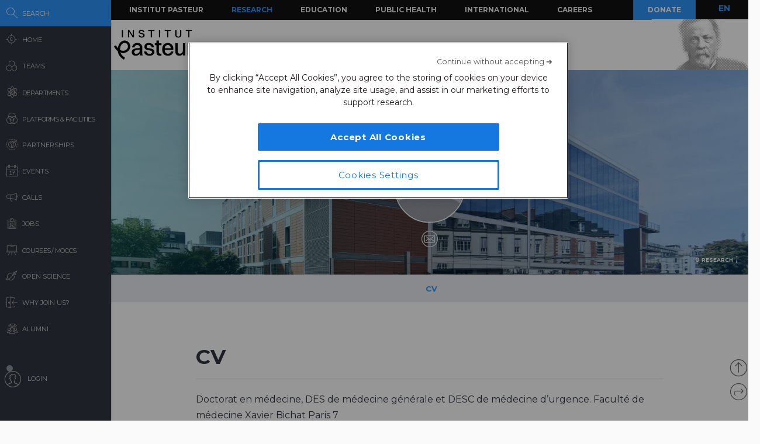

--- FILE ---
content_type: text/html; charset=UTF-8
request_url: https://research.pasteur.fr/en/member/tarik-hissem/
body_size: 14614
content:
<!DOCTYPE html>
<!--[if IE 7]>
<html class="ie ie7" lang="en-US">
<![endif]-->
<!--[if IE 8]>
<html class="ie ie8" lang="en-US">
<![endif]-->
<!--[if !(IE 7) | !(IE 8)  ]><!-->
<html lang="en-US">
<!--<![endif]-->
<head>
	<meta charset="UTF-8">
	<meta name="author" content="research.pasteur.fr – Institut Pasteur">
	<meta name="viewport" content="initial-scale=1.0, user-scalable=no, width=device-width">
	<!-- Google Tag Manager -->
	<script>(function(w,d,s,l,i){w[l]=w[l]||[];w[l].push({'gtm.start':
	new Date().getTime(),event:'gtm.js'});var f=d.getElementsByTagName(s)[0],
	j=d.createElement(s),dl=l!='dataLayer'?'&l='+l:'';j.async=true;j.src=
	'https://www.googletagmanager.com/gtm.js?id='+i+dl;f.parentNode.insertBefore(j,f);
	})(window,document,'script','dataLayer','GTM-PTKV7MC');</script>
	<!-- End Google Tag Manager -->
	<script>
	  (function(i,s,o,g,r,a,m){i['GoogleAnalyticsObject']=r;i[r]=i[r]||function(){
	  (i[r].q=i[r].q||[]).push(arguments)},i[r].l=1*new Date();a=s.createElement(o),
	  m=s.getElementsByTagName(o)[0];a.async=1;a.src=g;m.parentNode.insertBefore(a,m)
	  })(window,document,'script','//www.google-analytics.com/analytics.js','ga');
	  ga('create', 'UA-62613008-1', 'auto');
	  ga('send', 'pageview');
	</script>
	<!-- Google tag (gtag.js) -->
	<script async src="https://www.googletagmanager.com/gtag/js?id=G-0KT3NN42GC"></script>
	<script>
  		window.dataLayer = window.dataLayer || [];
  		function gtag(){dataLayer.push(arguments);}
  		gtag('js', new Date());	
  		gtag('config', 'G-0KT3NN42GC');
	</script>
			<title>Tarik Hissem - Research - Institut Pasteur</title>
	<link rel="icon" type="image/png" href="https://research.pasteur.fr/wp-content/themes/biologyx2/images/favicon/favicon-96x96.png" sizes="96x96" />
	<link rel="icon" type="image/svg+xml" href="https://research.pasteur.fr/wp-content/themes/biologyx2/images/favicon/favicon.svg" />
	<link rel="shortcut icon" href="https://research.pasteur.fr/wp-content/themes/biologyx2/images/favicon/favicon.ico" />
	<link rel="apple-touch-icon" sizes="180x180" href="https://research.pasteur.fr/wp-content/themes/biologyx2/images/favicon/apple-touch-icon.png" />
	<meta name="apple-mobile-web-app-title" content="Research" />
	<link rel="manifest" href="https://research.pasteur.fr/wp-content/themes/biologyx2/images/favicon/site.webmanifest" />
		<!--[if lt IE 9]>
	<script src="https://research.pasteur.fr/wp-content/themes/biologyx2/js/html5.js"></script>
	<![endif]-->
	<meta name='robots' content='index, follow, max-image-preview:large, max-snippet:-1, max-video-preview:-1' />

	<!-- This site is optimized with the Yoast SEO plugin v26.7 - https://yoast.com/wordpress/plugins/seo/ -->
	<link rel="canonical" href="https://research.pasteur.fr/en/member/tarik-hissem/" />
	<meta property="og:locale" content="en_US" />
	<meta property="og:type" content="article" />
	<meta property="og:title" content="Tarik Hissem - Research" />
	<meta property="og:url" content="https://research.pasteur.fr/en/member/tarik-hissem/" />
	<meta property="og:site_name" content="Research" />
	<meta property="article:modified_time" content="2016-07-20T12:22:06+00:00" />
	<meta property="og:image" content="https://research.pasteur.fr/wp-content/uploads/2015/09/research.pasteur.fr_institutpasteur_34456-1.jpg" />
	<meta property="og:image:width" content="2000" />
	<meta property="og:image:height" content="1333" />
	<meta property="og:image:type" content="image/jpeg" />
	<meta name="twitter:card" content="summary_large_image" />
	<meta name="twitter:label1" content="Written by" />
	<meta name="twitter:data1" content="Fabrice Chretien, Tarik Hissem" />
	<script type="application/ld+json" class="yoast-schema-graph">{"@context":"https://schema.org","@graph":[{"@type":"WebPage","@id":"https://research.pasteur.fr/en/member/tarik-hissem/","url":"https://research.pasteur.fr/en/member/tarik-hissem/","name":"Tarik Hissem - Research","isPartOf":{"@id":"https://research.pasteur.fr/en/#website"},"datePublished":"2016-03-22T11:31:21+00:00","dateModified":"2016-07-20T12:22:06+00:00","breadcrumb":{"@id":"https://research.pasteur.fr/en/member/tarik-hissem/#breadcrumb"},"inLanguage":"en-US","potentialAction":[{"@type":"ReadAction","target":[["https://research.pasteur.fr/en/member/tarik-hissem/"]]}]},{"@type":"BreadcrumbList","@id":"https://research.pasteur.fr/en/member/tarik-hissem/#breadcrumb","itemListElement":[{"@type":"ListItem","position":1,"name":"Home","item":"https://research.pasteur.fr/en/"},{"@type":"ListItem","position":2,"name":"Membre campus","item":"https://research.pasteur.fr/en/member/"},{"@type":"ListItem","position":3,"name":"Tarik Hissem"}]},{"@type":"WebSite","@id":"https://research.pasteur.fr/en/#website","url":"https://research.pasteur.fr/en/","name":"Research","description":"Institut Pasteur • Paris • Biology, micro-organisms, diseases, and vaccines","publisher":{"@id":"https://research.pasteur.fr/en/#organization"},"potentialAction":[{"@type":"SearchAction","target":{"@type":"EntryPoint","urlTemplate":"https://research.pasteur.fr/en/?s={search_term_string}"},"query-input":{"@type":"PropertyValueSpecification","valueRequired":true,"valueName":"search_term_string"}}],"inLanguage":"en-US"},{"@type":"Organization","@id":"https://research.pasteur.fr/en/#organization","name":"Institut Pasteur","url":"https://research.pasteur.fr/en/","logo":{"@type":"ImageObject","inLanguage":"en-US","@id":"https://research.pasteur.fr/en/#/schema/logo/image/","url":"https://research.pasteur.fr/wp-content/uploads/2025/01/research_pasteur-logo-solo-new-logo-solo-new.webp","contentUrl":"https://research.pasteur.fr/wp-content/uploads/2025/01/research_pasteur-logo-solo-new-logo-solo-new.webp","width":180,"height":173,"caption":"Institut Pasteur"},"image":{"@id":"https://research.pasteur.fr/en/#/schema/logo/image/"}}]}</script>
	<!-- / Yoast SEO plugin. -->


<link rel="alternate" type="application/rss+xml" title="Research &raquo; Feed" href="https://research.pasteur.fr/en/feed/" />
<link rel="alternate" type="application/rss+xml" title="Research &raquo; Comments Feed" href="https://research.pasteur.fr/en/comments/feed/" />
<link rel="alternate" title="oEmbed (JSON)" type="application/json+oembed" href="https://research.pasteur.fr/en/wp-json/oembed/1.0/embed?url=https%3A%2F%2Fresearch.pasteur.fr%2Fen%2Fmember%2Ftarik-hissem%2F" />
<link rel="alternate" title="oEmbed (XML)" type="text/xml+oembed" href="https://research.pasteur.fr/en/wp-json/oembed/1.0/embed?url=https%3A%2F%2Fresearch.pasteur.fr%2Fen%2Fmember%2Ftarik-hissem%2F&#038;format=xml" />
<style id='wp-img-auto-sizes-contain-inline-css' type='text/css'>
img:is([sizes=auto i],[sizes^="auto," i]){contain-intrinsic-size:3000px 1500px}
/*# sourceURL=wp-img-auto-sizes-contain-inline-css */
</style>
<style id='wp-block-library-inline-css' type='text/css'>
:root{
  --wp-block-synced-color:#7a00df;
  --wp-block-synced-color--rgb:122, 0, 223;
  --wp-bound-block-color:var(--wp-block-synced-color);
  --wp-editor-canvas-background:#ddd;
  --wp-admin-theme-color:#007cba;
  --wp-admin-theme-color--rgb:0, 124, 186;
  --wp-admin-theme-color-darker-10:#006ba1;
  --wp-admin-theme-color-darker-10--rgb:0, 107, 160.5;
  --wp-admin-theme-color-darker-20:#005a87;
  --wp-admin-theme-color-darker-20--rgb:0, 90, 135;
  --wp-admin-border-width-focus:2px;
}
@media (min-resolution:192dpi){
  :root{
    --wp-admin-border-width-focus:1.5px;
  }
}
.wp-element-button{
  cursor:pointer;
}

:root .has-very-light-gray-background-color{
  background-color:#eee;
}
:root .has-very-dark-gray-background-color{
  background-color:#313131;
}
:root .has-very-light-gray-color{
  color:#eee;
}
:root .has-very-dark-gray-color{
  color:#313131;
}
:root .has-vivid-green-cyan-to-vivid-cyan-blue-gradient-background{
  background:linear-gradient(135deg, #00d084, #0693e3);
}
:root .has-purple-crush-gradient-background{
  background:linear-gradient(135deg, #34e2e4, #4721fb 50%, #ab1dfe);
}
:root .has-hazy-dawn-gradient-background{
  background:linear-gradient(135deg, #faaca8, #dad0ec);
}
:root .has-subdued-olive-gradient-background{
  background:linear-gradient(135deg, #fafae1, #67a671);
}
:root .has-atomic-cream-gradient-background{
  background:linear-gradient(135deg, #fdd79a, #004a59);
}
:root .has-nightshade-gradient-background{
  background:linear-gradient(135deg, #330968, #31cdcf);
}
:root .has-midnight-gradient-background{
  background:linear-gradient(135deg, #020381, #2874fc);
}
:root{
  --wp--preset--font-size--normal:16px;
  --wp--preset--font-size--huge:42px;
}

.has-regular-font-size{
  font-size:1em;
}

.has-larger-font-size{
  font-size:2.625em;
}

.has-normal-font-size{
  font-size:var(--wp--preset--font-size--normal);
}

.has-huge-font-size{
  font-size:var(--wp--preset--font-size--huge);
}

.has-text-align-center{
  text-align:center;
}

.has-text-align-left{
  text-align:left;
}

.has-text-align-right{
  text-align:right;
}

.has-fit-text{
  white-space:nowrap !important;
}

#end-resizable-editor-section{
  display:none;
}

.aligncenter{
  clear:both;
}

.items-justified-left{
  justify-content:flex-start;
}

.items-justified-center{
  justify-content:center;
}

.items-justified-right{
  justify-content:flex-end;
}

.items-justified-space-between{
  justify-content:space-between;
}

.screen-reader-text{
  border:0;
  clip-path:inset(50%);
  height:1px;
  margin:-1px;
  overflow:hidden;
  padding:0;
  position:absolute;
  width:1px;
  word-wrap:normal !important;
}

.screen-reader-text:focus{
  background-color:#ddd;
  clip-path:none;
  color:#444;
  display:block;
  font-size:1em;
  height:auto;
  left:5px;
  line-height:normal;
  padding:15px 23px 14px;
  text-decoration:none;
  top:5px;
  width:auto;
  z-index:100000;
}
html :where(.has-border-color){
  border-style:solid;
}

html :where([style*=border-top-color]){
  border-top-style:solid;
}

html :where([style*=border-right-color]){
  border-right-style:solid;
}

html :where([style*=border-bottom-color]){
  border-bottom-style:solid;
}

html :where([style*=border-left-color]){
  border-left-style:solid;
}

html :where([style*=border-width]){
  border-style:solid;
}

html :where([style*=border-top-width]){
  border-top-style:solid;
}

html :where([style*=border-right-width]){
  border-right-style:solid;
}

html :where([style*=border-bottom-width]){
  border-bottom-style:solid;
}

html :where([style*=border-left-width]){
  border-left-style:solid;
}
html :where(img[class*=wp-image-]){
  height:auto;
  max-width:100%;
}
:where(figure){
  margin:0 0 1em;
}

html :where(.is-position-sticky){
  --wp-admin--admin-bar--position-offset:var(--wp-admin--admin-bar--height, 0px);
}

@media screen and (max-width:600px){
  html :where(.is-position-sticky){
    --wp-admin--admin-bar--position-offset:0px;
  }
}

/*# sourceURL=wp-block-library-inline-css */
</style><style id='global-styles-inline-css' type='text/css'>
:root{--wp--preset--aspect-ratio--square: 1;--wp--preset--aspect-ratio--4-3: 4/3;--wp--preset--aspect-ratio--3-4: 3/4;--wp--preset--aspect-ratio--3-2: 3/2;--wp--preset--aspect-ratio--2-3: 2/3;--wp--preset--aspect-ratio--16-9: 16/9;--wp--preset--aspect-ratio--9-16: 9/16;--wp--preset--color--black: #000000;--wp--preset--color--cyan-bluish-gray: #abb8c3;--wp--preset--color--white: #ffffff;--wp--preset--color--pale-pink: #f78da7;--wp--preset--color--vivid-red: #cf2e2e;--wp--preset--color--luminous-vivid-orange: #ff6900;--wp--preset--color--luminous-vivid-amber: #fcb900;--wp--preset--color--light-green-cyan: #7bdcb5;--wp--preset--color--vivid-green-cyan: #00d084;--wp--preset--color--pale-cyan-blue: #8ed1fc;--wp--preset--color--vivid-cyan-blue: #0693e3;--wp--preset--color--vivid-purple: #9b51e0;--wp--preset--gradient--vivid-cyan-blue-to-vivid-purple: linear-gradient(135deg,rgb(6,147,227) 0%,rgb(155,81,224) 100%);--wp--preset--gradient--light-green-cyan-to-vivid-green-cyan: linear-gradient(135deg,rgb(122,220,180) 0%,rgb(0,208,130) 100%);--wp--preset--gradient--luminous-vivid-amber-to-luminous-vivid-orange: linear-gradient(135deg,rgb(252,185,0) 0%,rgb(255,105,0) 100%);--wp--preset--gradient--luminous-vivid-orange-to-vivid-red: linear-gradient(135deg,rgb(255,105,0) 0%,rgb(207,46,46) 100%);--wp--preset--gradient--very-light-gray-to-cyan-bluish-gray: linear-gradient(135deg,rgb(238,238,238) 0%,rgb(169,184,195) 100%);--wp--preset--gradient--cool-to-warm-spectrum: linear-gradient(135deg,rgb(74,234,220) 0%,rgb(151,120,209) 20%,rgb(207,42,186) 40%,rgb(238,44,130) 60%,rgb(251,105,98) 80%,rgb(254,248,76) 100%);--wp--preset--gradient--blush-light-purple: linear-gradient(135deg,rgb(255,206,236) 0%,rgb(152,150,240) 100%);--wp--preset--gradient--blush-bordeaux: linear-gradient(135deg,rgb(254,205,165) 0%,rgb(254,45,45) 50%,rgb(107,0,62) 100%);--wp--preset--gradient--luminous-dusk: linear-gradient(135deg,rgb(255,203,112) 0%,rgb(199,81,192) 50%,rgb(65,88,208) 100%);--wp--preset--gradient--pale-ocean: linear-gradient(135deg,rgb(255,245,203) 0%,rgb(182,227,212) 50%,rgb(51,167,181) 100%);--wp--preset--gradient--electric-grass: linear-gradient(135deg,rgb(202,248,128) 0%,rgb(113,206,126) 100%);--wp--preset--gradient--midnight: linear-gradient(135deg,rgb(2,3,129) 0%,rgb(40,116,252) 100%);--wp--preset--font-size--small: 13px;--wp--preset--font-size--medium: 20px;--wp--preset--font-size--large: 36px;--wp--preset--font-size--x-large: 42px;--wp--preset--spacing--20: 0.44rem;--wp--preset--spacing--30: 0.67rem;--wp--preset--spacing--40: 1rem;--wp--preset--spacing--50: 1.5rem;--wp--preset--spacing--60: 2.25rem;--wp--preset--spacing--70: 3.38rem;--wp--preset--spacing--80: 5.06rem;--wp--preset--shadow--natural: 6px 6px 9px rgba(0, 0, 0, 0.2);--wp--preset--shadow--deep: 12px 12px 50px rgba(0, 0, 0, 0.4);--wp--preset--shadow--sharp: 6px 6px 0px rgba(0, 0, 0, 0.2);--wp--preset--shadow--outlined: 6px 6px 0px -3px rgb(255, 255, 255), 6px 6px rgb(0, 0, 0);--wp--preset--shadow--crisp: 6px 6px 0px rgb(0, 0, 0);}:where(.is-layout-flex){gap: 0.5em;}:where(.is-layout-grid){gap: 0.5em;}body .is-layout-flex{display: flex;}.is-layout-flex{flex-wrap: wrap;align-items: center;}.is-layout-flex > :is(*, div){margin: 0;}body .is-layout-grid{display: grid;}.is-layout-grid > :is(*, div){margin: 0;}:where(.wp-block-columns.is-layout-flex){gap: 2em;}:where(.wp-block-columns.is-layout-grid){gap: 2em;}:where(.wp-block-post-template.is-layout-flex){gap: 1.25em;}:where(.wp-block-post-template.is-layout-grid){gap: 1.25em;}.has-black-color{color: var(--wp--preset--color--black) !important;}.has-cyan-bluish-gray-color{color: var(--wp--preset--color--cyan-bluish-gray) !important;}.has-white-color{color: var(--wp--preset--color--white) !important;}.has-pale-pink-color{color: var(--wp--preset--color--pale-pink) !important;}.has-vivid-red-color{color: var(--wp--preset--color--vivid-red) !important;}.has-luminous-vivid-orange-color{color: var(--wp--preset--color--luminous-vivid-orange) !important;}.has-luminous-vivid-amber-color{color: var(--wp--preset--color--luminous-vivid-amber) !important;}.has-light-green-cyan-color{color: var(--wp--preset--color--light-green-cyan) !important;}.has-vivid-green-cyan-color{color: var(--wp--preset--color--vivid-green-cyan) !important;}.has-pale-cyan-blue-color{color: var(--wp--preset--color--pale-cyan-blue) !important;}.has-vivid-cyan-blue-color{color: var(--wp--preset--color--vivid-cyan-blue) !important;}.has-vivid-purple-color{color: var(--wp--preset--color--vivid-purple) !important;}.has-black-background-color{background-color: var(--wp--preset--color--black) !important;}.has-cyan-bluish-gray-background-color{background-color: var(--wp--preset--color--cyan-bluish-gray) !important;}.has-white-background-color{background-color: var(--wp--preset--color--white) !important;}.has-pale-pink-background-color{background-color: var(--wp--preset--color--pale-pink) !important;}.has-vivid-red-background-color{background-color: var(--wp--preset--color--vivid-red) !important;}.has-luminous-vivid-orange-background-color{background-color: var(--wp--preset--color--luminous-vivid-orange) !important;}.has-luminous-vivid-amber-background-color{background-color: var(--wp--preset--color--luminous-vivid-amber) !important;}.has-light-green-cyan-background-color{background-color: var(--wp--preset--color--light-green-cyan) !important;}.has-vivid-green-cyan-background-color{background-color: var(--wp--preset--color--vivid-green-cyan) !important;}.has-pale-cyan-blue-background-color{background-color: var(--wp--preset--color--pale-cyan-blue) !important;}.has-vivid-cyan-blue-background-color{background-color: var(--wp--preset--color--vivid-cyan-blue) !important;}.has-vivid-purple-background-color{background-color: var(--wp--preset--color--vivid-purple) !important;}.has-black-border-color{border-color: var(--wp--preset--color--black) !important;}.has-cyan-bluish-gray-border-color{border-color: var(--wp--preset--color--cyan-bluish-gray) !important;}.has-white-border-color{border-color: var(--wp--preset--color--white) !important;}.has-pale-pink-border-color{border-color: var(--wp--preset--color--pale-pink) !important;}.has-vivid-red-border-color{border-color: var(--wp--preset--color--vivid-red) !important;}.has-luminous-vivid-orange-border-color{border-color: var(--wp--preset--color--luminous-vivid-orange) !important;}.has-luminous-vivid-amber-border-color{border-color: var(--wp--preset--color--luminous-vivid-amber) !important;}.has-light-green-cyan-border-color{border-color: var(--wp--preset--color--light-green-cyan) !important;}.has-vivid-green-cyan-border-color{border-color: var(--wp--preset--color--vivid-green-cyan) !important;}.has-pale-cyan-blue-border-color{border-color: var(--wp--preset--color--pale-cyan-blue) !important;}.has-vivid-cyan-blue-border-color{border-color: var(--wp--preset--color--vivid-cyan-blue) !important;}.has-vivid-purple-border-color{border-color: var(--wp--preset--color--vivid-purple) !important;}.has-vivid-cyan-blue-to-vivid-purple-gradient-background{background: var(--wp--preset--gradient--vivid-cyan-blue-to-vivid-purple) !important;}.has-light-green-cyan-to-vivid-green-cyan-gradient-background{background: var(--wp--preset--gradient--light-green-cyan-to-vivid-green-cyan) !important;}.has-luminous-vivid-amber-to-luminous-vivid-orange-gradient-background{background: var(--wp--preset--gradient--luminous-vivid-amber-to-luminous-vivid-orange) !important;}.has-luminous-vivid-orange-to-vivid-red-gradient-background{background: var(--wp--preset--gradient--luminous-vivid-orange-to-vivid-red) !important;}.has-very-light-gray-to-cyan-bluish-gray-gradient-background{background: var(--wp--preset--gradient--very-light-gray-to-cyan-bluish-gray) !important;}.has-cool-to-warm-spectrum-gradient-background{background: var(--wp--preset--gradient--cool-to-warm-spectrum) !important;}.has-blush-light-purple-gradient-background{background: var(--wp--preset--gradient--blush-light-purple) !important;}.has-blush-bordeaux-gradient-background{background: var(--wp--preset--gradient--blush-bordeaux) !important;}.has-luminous-dusk-gradient-background{background: var(--wp--preset--gradient--luminous-dusk) !important;}.has-pale-ocean-gradient-background{background: var(--wp--preset--gradient--pale-ocean) !important;}.has-electric-grass-gradient-background{background: var(--wp--preset--gradient--electric-grass) !important;}.has-midnight-gradient-background{background: var(--wp--preset--gradient--midnight) !important;}.has-small-font-size{font-size: var(--wp--preset--font-size--small) !important;}.has-medium-font-size{font-size: var(--wp--preset--font-size--medium) !important;}.has-large-font-size{font-size: var(--wp--preset--font-size--large) !important;}.has-x-large-font-size{font-size: var(--wp--preset--font-size--x-large) !important;}
/*# sourceURL=global-styles-inline-css */
</style>
<style id='core-block-supports-inline-css' type='text/css'>
/**
 * Core styles: block-supports
 */

/*# sourceURL=core-block-supports-inline-css */
</style>

<style id='classic-theme-styles-inline-css' type='text/css'>
/**
 * These rules are needed for backwards compatibility.
 * They should match the button element rules in the base theme.json file.
 */
.wp-block-button__link {
	color: #ffffff;
	background-color: #32373c;
	border-radius: 9999px; /* 100% causes an oval, but any explicit but really high value retains the pill shape. */

	/* This needs a low specificity so it won't override the rules from the button element if defined in theme.json. */
	box-shadow: none;
	text-decoration: none;

	/* The extra 2px are added to size solids the same as the outline versions.*/
	padding: calc(0.667em + 2px) calc(1.333em + 2px);

	font-size: 1.125em;
}

.wp-block-file__button {
	background: #32373c;
	color: #ffffff;
	text-decoration: none;
}

/*# sourceURL=/wp-includes/css/classic-themes.css */
</style>
<link rel='stylesheet' id='biologyx-style-css' href='https://research.pasteur.fr/wp-content/themes/biologyx2/style.css' type='text/css' media='all' />
<script type="text/javascript" src="https://research.pasteur.fr/wp-content/plugins/ewww-image-optimizer/includes/check-webp.js" id="ewww-webp-check-script-js" async="async" data-wp-strategy="async"></script>
<script type="text/javascript" src="https://research.pasteur.fr/wp-content/themes/biologyx2/js/js.cookie.js" id="js-cookie-js"></script>
<script type="text/javascript" src="https://research.pasteur.fr/wp-includes/js/jquery/jquery.js" id="jquery-core-js"></script>
<script type="text/javascript" src="https://research.pasteur.fr/wp-includes/js/jquery/jquery-migrate.js" id="jquery-migrate-js"></script>
<script type="text/javascript" src="https://research.pasteur.fr/wp-content/themes/biologyx2/js/atc.min.js" id="addtocalendar-js"></script>
<script type="text/javascript" src="https://research.pasteur.fr/wp-content/themes/biologyx2/js/scripts.js" id="my-script-js"></script>
<link rel="https://api.w.org/" href="https://research.pasteur.fr/en/wp-json/" /><link rel="alternate" title="JSON" type="application/json" href="https://research.pasteur.fr/en/wp-json/wp/v2/member/66754" /><link rel="EditURI" type="application/rsd+xml" title="RSD" href="https://research.pasteur.fr/xmlrpc.php?rsd" />
<meta name="generator" content="WordPress 6.9" />
<link rel='shortlink' href='https://research.pasteur.fr/en/b/JY_' />
<link hreflang="en" href="https://research.pasteur.fr/en/member/tarik-hissem/" rel="alternate" />
<link hreflang="fr" href="https://research.pasteur.fr/fr/member/tarik-hissem/" rel="alternate" />
<link hreflang="x-default" href="https://research.pasteur.fr/en/member/tarik-hissem/" rel="alternate" />
<meta name="generator" content="qTranslate-XT 3.15.4" />
<style>.wp-block-gallery.is-cropped .blocks-gallery-item picture{height:100%;width:100%;}</style>	<link href="https://fonts.googleapis.com/css?family=Montserrat:400,700&display=swap" rel="stylesheet">	
		<script type="text/javascript">		
		var curLang = 'en';
		//var uid = '0';

		var gmarkers = [];
		var myMarkers = new Array();

		function setMarkers(map, markers) {
	        for (var i = 0; i < markers.length; i++) {
		        var sites = markers[i];

				if (sites[7] == 'Network'){
					var myIcon = new google.maps.MarkerImage('https://research.pasteur.fr/wp-content/themes/biologyx2/images/gmaps/marker-blue.png', null, null, null, new google.maps.Size(17,17));
					var image = {
					    url: 'https://research.pasteur.fr/wp-content/themes/biologyx2/images/gmaps/marker-blue.png',
					    // This marker is 20 pixels wide by 32 pixels high.
					    size: new google.maps.Size(17, 17),
					    scaledSize: new google.maps.Size(17, 17),
					    // The origin for this image is (0, 0).
					    origin: new google.maps.Point(0, 0),
					    // The anchor for this image is the base of the flagpole at (0, 32).
					    anchor: new google.maps.Point(8, 8)
					  };
				}else{
					var myIcon = new google.maps.MarkerImage('https://research.pasteur.fr/wp-content/themes/biologyx2/images/gmaps/marker-red.png', null, null, null, new google.maps.Size(17,17));
				}

				var latiRand = sites[1] ;
				var longRand = sites[2] ;

	            var siteLatLng = new google.maps.LatLng( latiRand , longRand );

	            marker = new google.maps.Marker({
	                position: siteLatLng,
	                map: map,
	                title: sites[0],
	                icon: image,
	                animation : google.maps.Animation.DROP,
	                html: '<div class="map-content" ><div class="map-img"><a class="loadnet" href="'+sites[6]+'"><img src="'+sites[4]+'"></a></div><div class="map-title"><h3 class="small-margin"><a class="loadnet" href="'+sites[6]+'">'+sites[3]+'</a></h3>'+sites[8]+'</div></br>'+sites[5]+'</br></div>'
	            });

	            google.maps.event.addListener(marker, "mouseover", function () {

	                infowindow.setContent(this.html);
	                infowindow.open(map, this);

	            });
				gmarkers.push(marker);
	        }
	    }
	</script>
	<script async defer src="https://maps.googleapis.com/maps/api/js?key=AIzaSyDbNdyWxJ3JtAN60Y6dg9OGiIqEEigUgbQ"></script>
</head>

<body class="wp-singular member-template-default single single-member postid-66754 wp-theme-biologyx2 0 external scroll-bared open 3.141.5.113">
	<!-- Google Tag Manager (noscript) -->
	<noscript><iframe src="https://www.googletagmanager.com/ns.html?id=GTM-PTKV7MC"
	height="0" width="0" style="display:none;visibility:hidden"></iframe></noscript>
	<!-- End Google Tag Manager (noscript) -->
	
	<div id="page" class="hfeed site ajax">


		<div id="mobile-menu">
			<div class="container">
				<div class="bar1 bars"></div>
				<div class="bar2 bars"></div>
				<div class="bar3 bars"></div>
			</div>
		</div>




		<div id="lbar" role="menu" class="open">

			<div id="togglebar">
				<div class="ham-btn center-all">
					<div class="bar1 bars"></div>
					<div class="bar2 bars"></div>
					<div class="bar3 bars"></div>
				</div>
			</div>

			<div class="relwrap">

				<nav id="main-nav" role="navigation" class="scroll-bared">
					<ul id="first-menu">

						<li class="blue">
							<div id="search-button" data-icon="-" class="ibutton icon">
								<div class="aname">Search</div>
							</div>
						</li>
						<li>
							<a href="https://research.pasteur.fr/en" data-icon="&#xe015;" class="ibutton icon">
								<div class="aname">Home</div>
							</a>
						</li>

						<li>
							<a href="https://research.pasteur.fr/en/teams-heads" data-icon="z" class="ibutton icon">
								<div class="aname">Teams</div>
							</a>
						</li>

						<li>
							<a href="https://research.pasteur.fr/en/departments" data-icon="2" class="ibutton icon">
								<div class="aname big">Departments</div>
							</a>
						</li>

						<li>
							<a href="https://research.pasteur.fr/en/centers"  data-icon="Z" class="ibutton icon">
								<div class="aname big">Platforms & Facilities</div>
							</a>
						</li>
						
						<li>
							<a href="https://research.pasteur.fr/en/partnerships" data-icon="q" class="ibutton icon">
								<div class="aname">Partnerships</div>
							</a>
						</li>

						<li>
							<a href="https://research.pasteur.fr/en/events" data-icon="l" class="ibutton icon">
								<div class="aname">Events</div>
							</a>
						</li>
						
						
					
						
												
						 
						
						<li>
							<a href="https://research.pasteur.fr/en/calls" data-icon="R" class="ibutton icon">
								<div class="aname">Calls</div>
							</a>
						</li>
						<li>
							<a href="https://research.pasteur.fr/en/jobs" data-icon="&#xe008;" class="ibutton icon">
								<div class="aname">Jobs</div>
							</a>
						</li>
						<li>
							<a href="https://research.pasteur.fr/en/courses" data-icon="&#xe01b;" class="ibutton icon">
								<div class="aname big">Courses / MOOCs</div>
							</a>
						</li>
						
						<li>
							<a href="https://research.pasteur.fr/en/open-science" data-icon="&#xe04b;" class="ibutton icon">
								<div class="aname">Open Science</div>
							</a>
						</li>						
						
						<li>
							<a href="https://research.pasteur.fr/en/welcome" data-icon="&#xe000;" class="ibutton icon">
								<div class="aname">Why join us?</div>
							</a>
						</li>
						<li>
							<a href="https://research.pasteur.fr/en/alumni" data-icon="w" class="ibutton icon">
								<div class="aname">Alumni</div>
							</a>
						</li>
													<li class="login">
								<a id="login-btn" href="https://research.pasteur.fr/en/connect" data-icon="a" class="ibutton icon no-ajax">
									<div class="aname">Login</div>
								</a>
							</li>
												<div id="lang-btn-mobile">
							
<ul class="language-chooser language-chooser-text qtranxs_language_chooser" id="qtranslate-chooser">
<li class="lang-en active"><a href="https://research.pasteur.fr/en/member/tarik-hissem/" title="EN (en)" class="qtranxs_text qtranxs_text_en"><span>EN</span></a></li>
<li class="lang-fr"><a href="https://research.pasteur.fr/fr/member/tarik-hissem/" title="FR (fr)" class="qtranxs_text qtranxs_text_fr"><span>FR</span></a></li>
</ul><div class="qtranxs_widget_end"></div>
						</div>
					</ul>

				</nav>

			</div>
		</div>


		<div id="pasteur-n" class="site-header">
			
			<div id="navbar" class="navbar">
				<nav id="site-navigation" class="navigation main-navigation">
					<h3 class="menu-toggle">Menu</h3>
					<a class="screen-reader-text skip-link" href="#content" title="Skip to content">Skip to content</a>
					<div class="menu-global-menu-container"><ul id="menu-global-menu" class="nav-menu"><li id="menu-item-3778" class="menu-item menu-item-type-custom menu-item-object-custom menu-item-3778"><a href="https://www.pasteur.fr/en">Institut Pasteur</a></li>
<li id="menu-item-3782" class="active menu-item menu-item-type-post_type menu-item-object-page menu-item-home menu-item-3782"><a href="https://research.pasteur.fr/en/">Research</a></li>
<li id="menu-item-47719" class="menu-item menu-item-type-custom menu-item-object-custom menu-item-47719"><a href="https://www.pasteur.fr/en/education">Education</a></li>
<li id="menu-item-47718" class="menu-item menu-item-type-custom menu-item-object-custom menu-item-47718"><a href="https://www.pasteur.fr/en/public-health">Public Health</a></li>
<li id="menu-item-47717" class="menu-item menu-item-type-custom menu-item-object-custom menu-item-47717"><a href="https://www.pasteur.fr/en/international">International</a></li>
<li id="menu-item-47720" class="menu-item menu-item-type-custom menu-item-object-custom menu-item-47720"><a href="https://www.pasteur.fr/en/careers">Careers</a></li>
</ul></div>					
					<a id="donate" href="https://don.pasteur.fr" target="_blank">Donate</a>
				</nav><!-- #site-navigation -->
			</div><!-- #navbar -->
			
			
			<div class="sub-menu-wrap">
				<a href="http://www.pasteur.fr/en">
					<div id="iplogo"></div>
				</a>
				
	
								
				
				<div id="head-pasteur"></div>
				<div class="clear"></div>
			</div>

			
		</div><!-- #pasteur-n -->

		<div id="loading-layer">
			<div id="anim-loading-layer">
				<div class="svgloader" title="0">
				  <svg version="1.1" id="Layer_1" xmlns="http://www.w3.org/2000/svg" xmlns:xlink="http://www.w3.org/1999/xlink" x="0px" y="0px"
				     width="24px" height="30px" viewBox="0 0 24 30" style="enable-background:new 0 0 50 50;" xml:space="preserve">
				    <rect x="0" y="13" width="4" height="5" fill="#333">
				      <animate attributeName="height" attributeType="XML"
				        values="5;21;5"
				        begin="0s" dur="1s" repeatCount="indefinite" />
				      <animate attributeName="y" attributeType="XML"
				        values="13; 5; 13"
				        begin="0s" dur="1s" repeatCount="indefinite" />
				    </rect>
				    <rect x="10" y="13" width="4" height="5" fill="#333">
				      <animate attributeName="height" attributeType="XML"
				        values="5;21;5"
				        begin="0.15s" dur="1s" repeatCount="indefinite" />
				      <animate attributeName="y" attributeType="XML"
				        values="13; 5; 13"
				        begin="0.15s" dur="1s" repeatCount="indefinite" />
				    </rect>
				    <rect x="20" y="13" width="4" height="5" fill="#333">
				      <animate attributeName="height" attributeType="XML"
				        values="5;21;5"
				        begin="0.3s" dur="1s" repeatCount="indefinite" />
				      <animate attributeName="y" attributeType="XML"
				        values="13; 5; 13"
				        begin="0.3s" dur="1s" repeatCount="indefinite" />
				    </rect>
				  </svg>
				</div>
			</div>
		</div>

		<div id="search-wrap" class="scroll-bared ">

			<div id="seach-wrap-close" data-icon="&#xe01e;" class="btn close hover-label" data-txt="Close"></div>

			<div class="ui-wrap">

				<div id="search-header">

				<div id="anim-searching-layer">
					<div class="svgloader" title="0">
					  <svg version="1.1" id="Layer_1" xmlns="http://www.w3.org/2000/svg" xmlns:xlink="http://www.w3.org/1999/xlink" x="0px" y="0px"
					     width="24px" height="30px" viewBox="0 0 24 30" style="enable-background:new 0 0 50 50;" xml:space="preserve">
					    <rect x="0" y="13" width="4" height="5" fill="#333">
					      <animate attributeName="height" attributeType="XML"
					        values="5;21;5"
					        begin="0s" dur="1s" repeatCount="indefinite" />
					      <animate attributeName="y" attributeType="XML"
					        values="13; 5; 13"
					        begin="0s" dur="1s" repeatCount="indefinite" />
					    </rect>
					    <rect x="10" y="13" width="4" height="5" fill="#333">
					      <animate attributeName="height" attributeType="XML"
					        values="5;21;5"
					        begin="0.15s" dur="1s" repeatCount="indefinite" />
					      <animate attributeName="y" attributeType="XML"
					        values="13; 5; 13"
					        begin="0.15s" dur="1s" repeatCount="indefinite" />
					    </rect>
					    <rect x="20" y="13" width="4" height="5" fill="#333">
					      <animate attributeName="height" attributeType="XML"
					        values="5;21;5"
					        begin="0.3s" dur="1s" repeatCount="indefinite" />
					      <animate attributeName="y" attributeType="XML"
					        values="13; 5; 13"
					        begin="0.3s" dur="1s" repeatCount="indefinite" />
					    </rect>
					  </svg>
					</div>
				</div>

				
				<div id="search-form-part" class="active">

											<div id="slabel">Search anything and hit enter</div>
					
					<form method="get" class="menu-search-form" action="https://research.pasteur.fr/en/">
						<input class="main-search" type="text" name="s" id="s" onkeypress="return event.keyCode != 13;" onfocus="if(this.value == 'Search') { this.value = ''; }" onfocusout="if(this.value == '') { this.value = 'Search'; }" value="Search"/>
					</form>


					<div id="search-adv">

					<div id="flabel" class="icon-tags"></div>
						<ul>
							<li class="s-tag" data-url="https://research.pasteur.fr/en/teams-heads" data-pt="team+nrc+whocc">Teams</li>
							<li class="s-tag" data-url="https://research.pasteur.fr/en/member" data-pt="member">Members</li>
							<li class="s-tag" data-url="https://research.pasteur.fr/en/projects" data-pt="project+riip_project">Projects</li>
							<li class="s-tag" data-url="https://research.pasteur.fr/en/events" data-pt="event">Events</li>
							<li class="s-tag" data-url="https://research.pasteur.fr/en/calls" data-pt="call">Calls</li>
							<li class="s-tag" data-url="https://research.pasteur.fr/en/jobs" data-pt="job">Jobs</li>
							<li class="s-tag" data-url="https://research.pasteur.fr/en/publication" data-pt="publication">publications</li>
							<li class="s-tag" data-url="https://research.pasteur.fr/en/tools-software" data-pt="software">Software</li>
							<li class="s-tag" data-url="https://research.pasteur.fr/en/tools-software" data-pt="tool">Tools</li>
							<li class="s-tag" data-url="https://research.pasteur.fr/en/ip-network" data-pt="riip_member+riip_project+network">Network</li>
							<li class="s-tag" data-url="https://research.pasteur.fr/en/equipment" data-pt="equipment">Equipment</li>
						</ul>

					</div>
				</div>

								
				<div class="search-help">

					<h3>A little guide for advanced search:</h3>
					<ul>
						<li>
							<strong>Tip 1.</strong> You can use quotes <strong>""</strong> to search for an exact expression.<br>
							Example: <strong>"cell division"</strong>
						</li>
						<li>
							<strong>Tip 2.</strong> You can use <strong>+</strong> symbol to restrict results containing all words.<br>
							Example: <strong>+cell +stem</strong>
						</li>
						<li>
							<strong>Tip 3.</strong> You can use <strong>+ and -</strong> symbols to force inclusion or exclusion of specific words.<br>
							Example: <strong>+cell -stem</strong>
						</li>						
					</ul>
				</div>				

				<div id="search-advanced" class="clear ui">

					<div class="search-section">
						<div id="adv-search-description">e.g. searching for members in projects tagged cancer</div>
					</div>

					<div id="adv-ui-container" class="clear">

						<div class="double-switch centered">
							<div class="label left">Search for</div>
							<div class="box"><div class="bullet"></div></div>
							<div class="label right">Count</div>
						</div>

						<div id="adv-relation-bar"></div>

						<div id="adv-relation">
							<div class="compact-switch">
								<div class="item active">IN</div>
								<div class="item">OUT</div>
							</div>
						</div>

						<div id="adv-left-side" class="side">

							<div class="side-label">Content 1</div>

							<ul class="filter single">
								<label>Content Type</label>
								<li class="post_type active" data-pt="member">member</li>
								<li class="post_type" data-pt="team">team</li>
								<li class="post_type" data-pt="department">department</li>
								<li class="post_type" data-pt="center">center</li>
								<li class="post_type" data-pt="program_project">program_project</li>
								<li class="post_type" data-pt="nrc">nrc</li>
								<li class="post_type" data-pt="whocc">whocc</li>
								<li class="post_type" data-pt="project">project</li>
								<li class="post_type" data-pt="software">software</li>
								<li class="post_type" data-pt="tool">tool</li>
								<li class="post_type" data-pt="patent">patent</li>
							</ul>

							<ul class="filter taxo taxonomy-picker-load">
								<label>Keywords</label>
							</ul>

							<ul class="depend filter member job riip_member call position multiple"><label>Positions</label><li class="position" data-id="4223">Administrative Staff</li><li class="position" data-id="6201">Assistant Professor</li><li class="position" data-id="6202">Associate Professor</li><li class="position" data-id="4729">Clinical Research Assistant</li><li class="position" data-id="8651">Clinical Research Nurse</li><li class="position" data-id="7825">Clinician Researcher</li><li class="position" data-id="7473">Department Manager</li><li class="position" data-id="8704">Dual-education Student</li><li class="position" data-id="6203">Full Professor</li><li class="position" data-id="7775">Honorary Professor</li><li class="position" data-id="5173">Lab assistant</li><li class="position" data-id="5389">Master Student</li><li class="position" data-id="9179">MD-PhD Student</li><li class="position" data-id="8638">Medical Staff</li><li class="position" data-id="5493">Non-permanent Researcher</li><li class="position" data-id="8637">Nursing Staff</li><li class="position" data-id="4719">Permanent Researcher</li><li class="position" data-id="5899">Pharmacist</li><li class="position" data-id="56">PhD Student</li><li class="position" data-id="5762">Physician</li><li class="position" data-id="55">Post-doc</li><li class="position" data-id="8067">Prize</li><li class="position" data-id="4697">Project Manager</li><li class="position" data-id="6200">Research Associate</li><li class="position" data-id="685">Research Engineer</li><li class="position" data-id="5145">Retired scientist</li><li class="position" data-id="302">Technician</li><li class="position" data-id="57">Undergraduate Student</li><li class="position" data-id="5900">Veterinary</li><li class="position" data-id="5255">Visiting Scientist</li></ul><ul class="depend filter member job riip_member call appointment multiple"><label>Appointments</label><li class="appointment" data-id="4726">Deputy Director of Center</li><li class="appointment" data-id="4722">Deputy Director of Department</li><li class="appointment" data-id="4724">Deputy Director of National Reference Center</li><li class="appointment" data-id="6418">Deputy Head of Facility</li><li class="appointment" data-id="4725">Director of Center</li><li class="appointment" data-id="4721">Director of Department</li><li class="appointment" data-id="5351">Director of Institute</li><li class="appointment" data-id="4723">Director of National Reference Center</li><li class="appointment" data-id="4731">Group Leader</li><li class="appointment" data-id="4728">Head of Facility</li><li class="appointment" data-id="6632">Head of Operations</li><li class="appointment" data-id="4730">Head of Structure</li><li class="appointment" data-id="4928">Honorary President of the Departement</li><li class="appointment" data-id="4727">Labex Coordinator</li></ul><ul class="depend filter team type_of_team multiple" style="display: none;"><label>Type of team</label><li class="type_of_team" data-id="Laboratory">Laboratory</li><li class="type_of_team" data-id="UMR">UMR</li><li class="type_of_team" data-id="UTechS">UTechS</li><li class="type_of_team" data-id="G5">Junior Group (G5)</li><li class="type_of_team" data-id="Pole">Technological Pole</li><li class="type_of_team" data-id="Platform">Platform</li><li class="type_of_team" data-id="Collection">Collection</li><li class="type_of_team" data-id="Group">Group</li></ul>
						</div>


						<div id="adv-right-side" class="side">

							<div class="side-label">Content 2</div>

							<ul class="filter single">
								<label>Content Type</label>
								<li class="post_type" data-pt="member">member</li>
								<li class="post_type active" data-pt="team">team</li>
								<li class="post_type" data-pt="department">department</li>
								<li class="post_type" data-pt="center">center</li>
								<li class="post_type" data-pt="program_project">program_project</li>
								<li class="post_type" data-pt="nrc">nrc</li>
								<li class="post_type" data-pt="whocc">whocc</li>
								<li class="post_type" data-pt="project">project</li>
								<li class="post_type" data-pt="software">software</li>
								<li class="post_type" data-pt="tool">tool</li>
								<li class="post_type" data-pt="patent">patent</li>
							</ul>

							<ul class="filter taxo taxonomy-picker-load">
								<label>Keywords</label>
							</ul>

							<ul class="depend filter member job riip_member call position multiple"><label>Positions</label><li class="position" data-id="4223">Administrative Staff</li><li class="position" data-id="6201">Assistant Professor</li><li class="position" data-id="6202">Associate Professor</li><li class="position" data-id="4729">Clinical Research Assistant</li><li class="position" data-id="8651">Clinical Research Nurse</li><li class="position" data-id="7825">Clinician Researcher</li><li class="position" data-id="7473">Department Manager</li><li class="position" data-id="8704">Dual-education Student</li><li class="position" data-id="6203">Full Professor</li><li class="position" data-id="7775">Honorary Professor</li><li class="position" data-id="5173">Lab assistant</li><li class="position" data-id="5389">Master Student</li><li class="position" data-id="9179">MD-PhD Student</li><li class="position" data-id="8638">Medical Staff</li><li class="position" data-id="5493">Non-permanent Researcher</li><li class="position" data-id="8637">Nursing Staff</li><li class="position" data-id="4719">Permanent Researcher</li><li class="position" data-id="5899">Pharmacist</li><li class="position" data-id="56">PhD Student</li><li class="position" data-id="5762">Physician</li><li class="position" data-id="55">Post-doc</li><li class="position" data-id="8067">Prize</li><li class="position" data-id="4697">Project Manager</li><li class="position" data-id="6200">Research Associate</li><li class="position" data-id="685">Research Engineer</li><li class="position" data-id="5145">Retired scientist</li><li class="position" data-id="302">Technician</li><li class="position" data-id="57">Undergraduate Student</li><li class="position" data-id="5900">Veterinary</li><li class="position" data-id="5255">Visiting Scientist</li></ul><ul class="depend filter member job riip_member call appointment multiple"><label>Appointments</label><li class="appointment" data-id="4726">Deputy Director of Center</li><li class="appointment" data-id="4722">Deputy Director of Department</li><li class="appointment" data-id="4724">Deputy Director of National Reference Center</li><li class="appointment" data-id="6418">Deputy Head of Facility</li><li class="appointment" data-id="4725">Director of Center</li><li class="appointment" data-id="4721">Director of Department</li><li class="appointment" data-id="5351">Director of Institute</li><li class="appointment" data-id="4723">Director of National Reference Center</li><li class="appointment" data-id="4731">Group Leader</li><li class="appointment" data-id="4728">Head of Facility</li><li class="appointment" data-id="6632">Head of Operations</li><li class="appointment" data-id="4730">Head of Structure</li><li class="appointment" data-id="4928">Honorary President of the Departement</li><li class="appointment" data-id="4727">Labex Coordinator</li></ul><ul class="depend filter team type_of_team multiple" style="display: none;"><label>Type of team</label><li class="type_of_team" data-id="Laboratory">Laboratory</li><li class="type_of_team" data-id="UMR">UMR</li><li class="type_of_team" data-id="UTechS">UTechS</li><li class="type_of_team" data-id="G5">Junior Group (G5)</li><li class="type_of_team" data-id="Pole">Technological Pole</li><li class="type_of_team" data-id="Platform">Platform</li><li class="type_of_team" data-id="Collection">Collection</li><li class="type_of_team" data-id="Group">Group</li></ul>
						</div> <!-- adv-right-side -->

					</div><!-- adv-ui-container -->

					<div id="adv-search-go">Search</div>

				</div>
				
				</div>

				<div id="taxonomy-container" class="scroll-bared">
					<div id="taxonomy-wrap-close" data-icon="&#xe01e;" class="hover-label" data-txt="Close"></div>
					<div id="taxo-d"></div>
				</div>
				
				<div id="search-content">
									</div>
				
				

			</div>

		</div>

		<div id="graph-container"></div>

		<div id="timeline-container" class="scroll-bared"></div>

		<div id="rmodal-container">
			<div id="rmodal-wrap-close" data-icon="&#xe01e;" class="btn close hover-label" data-txt="Close"></div>
			<div id="rmodal-tback"></div>
			<div id="rmodal-content" class="scroll-bared"></div>
		</div>

		
		
		
		<div id="ajax-container">

			<div id="body-classes" class="wp-singular member-template-default single single-member postid-66754 wp-theme-biologyx2 0 external scroll-bared open 3.141.5.113"></div>
			<div id="body-title" data-c="Tarik Hissem - Research - Institut Pasteur"></div>
			<div id="wp-edit-link-updater" data-c=""></div>

			
			
			<div id="lang-btn">
				
<ul class="language-chooser language-chooser-text qtranxs_language_chooser" id="qtranslate-chooser">
<li class="lang-en active"><a href="https://research.pasteur.fr/en/member/tarik-hissem/" title="EN (en)" class="qtranxs_text qtranxs_text_en"><span>EN</span></a></li>
<li class="lang-fr"><a href="https://research.pasteur.fr/fr/member/tarik-hissem/" title="FR (fr)" class="qtranxs_text qtranxs_text_fr"><span>FR</span></a></li>
</ul><div class="qtranxs_widget_end"></div>
			</div>
			 
			
			
			<div id="campus-ball" class="">
							</div>

			<div id="flying-buttons">

				<div id="backtoback" data-icon="T" class="icon relwrap">
					<div class="hidden-label left">Go back</div>
				</div>

				<div id="backtotop" data-icon="V" class="icon relwrap">
					<div class="hidden-label left">Scroll to top</div>
				</div>

				<div id="share-this" data-icon="&#xe041;" class="icon relwrap">
					<div class="hidden-label left">Share</div>
					<div id="sharer">												
						<a class="no-ajax social icon" data-icon="E" href="https://www.facebook.com/sharer/sharer.php?u=https://research.pasteur.fr/en/member/tarik-hissem/" target="_blank"></a>
						<a class="no-ajax social icon" data-icon="J" href="https://twitter.com/share?url=https://research.pasteur.fr/en/member/tarik-hissem/&hashtags=InstitutPasteur" target="_blank"></a>
						<a class="no-ajax social icon" data-icon="P" href="https://m.google.com/app/plus/x/?v=compose&content=https://research.pasteur.fr/en/member/tarik-hissem/" target="_blank"></a>
						<a class="no-ajax social icon" data-icon="L" href="http://www.linkedin.com/shareArticle?mini=true&url=https://research.pasteur.fr/en/member/tarik-hissem/" target="_blank"></a>
						<a class="no-ajax social icon" data-icon="&#xe013;" href="https://research.pasteur.fr/en/member/tarik-hissem/feed"></a>
						<a class="no-ajax social icon" data-icon="&#xe040;" href="mailto:?subject=[Institut Pasteur] Tarik Hissem&body=Hi, I found this article and thought you might like it https://research.pasteur.fr/en/member/tarik-hissem/"></a>
					</div>
				</div>



			</div>


			<div id="next-prev-refs">
				<div id="nextlink">
					<div data-icon="U" class="icon"><a href="https://research.pasteur.fr/en/member/magali-ravel/" rel="next">Magali Ravel</a></div>				</div>
				<div id="prevlink">
					<div data-icon="T" class="icon"><a href="https://research.pasteur.fr/en/member/anna-maignan/" rel="prev">Anna Maignan</a></div>				</div>
			</div>
<div id="main" class="site-main">

	<div id="top-header">

	<div id="image-top" class="img-filter" style="background-image:url(https://research.pasteur.fr/wp-content/uploads/2015/09/research.pasteur.fr_institutpasteur_34456-1-1440x500.jpg)">
					<div id="image-credits">
				<div class="img-caption">© Research</div>
			</div>
			</div>

	<div id="header-infos">
		<div class="post-type">

					Member:
			Visiting Scientist				</div>

		<h1>Tarik Hissem</h1>


		
		
		<div class="member relwrap spaced">

			<div class="photo">
				<div class="member-thumb round">
											<picture><source srcset="https://research.pasteur.fr/wp-content/uploads/2015/05/member-150x150.png.webp 150w, https://research.pasteur.fr/wp-content/uploads/2015/05/member-250x250.png.webp 250w, https://research.pasteur.fr/wp-content/uploads/2015/05/member-50x50.png.webp 50w" sizes='(max-width: 150px) 100vw, 150px' type="image/webp"><img width="150" height="150" src="https://research.pasteur.fr/wp-content/uploads/2015/05/member-150x150.png" class="attachment-thumbnail size-thumbnail" alt="" decoding="async" srcset="https://research.pasteur.fr/wp-content/uploads/2015/05/member-150x150.png 150w, https://research.pasteur.fr/wp-content/uploads/2015/05/member-250x250.png 250w, https://research.pasteur.fr/wp-content/uploads/2015/05/member-50x50.png 50w" sizes="(max-width: 150px) 100vw, 150px" data-eio="p" /></picture>														</div>
			</div>

						<div class="rel-teams right">

													
								
				
			</div>

			<div class="rel-teams">

																											

											
									

				
												
												
			</div><!-- rel-teams -->

		</div><!-- member -->


		
		



	
	
	<div id="social-links">
		
					
						
						
				<!--googleoff: all-->
				<noindex>
										<a data-txt="Send Email" class="email-compose no-ajax icon robots-nocontent hover-label" data-icon="&#xe040;" data-start="messih.kirat" data-end="rf.ruetsap" href="#"></a>		
				</noindex>
				<!--googleon: all-->	
				
							
		
		
																									</div>


	</div>

</div><!-- top-header -->
<div class="relwrap">
	<div id="page-menu" class="create">
		<div id="hmenu">
			<div id="page-scrollbar"></div>
			<ul class="inpage scrollto show">
							</ul>
		</div>
	</div>
</div>

	<div id="win-taxo">

	
	<div id="taxo-bars">
		<div class="item bar scientific_field" data-name="scientific_field">
			<div class="taxo-title hidden-label">Scientific Fields</div>
		</div>
		<div class="item bar disease" data-name="disease">
			<div class="taxo-title hidden-label">Diseases</div>
		</div>
		<div class="item bar organism" data-name="organism">
			<div class="taxo-title hidden-label">Organisms</div>
		</div>
		<div class="item bar application" data-name="application">
			<div class="taxo-title hidden-label">Applications</div>
		</div>
		<div class="item bar technique" data-name="technique">
			<div class="taxo-title hidden-label">Technique</div>
		</div>
	</div>

	
	<div id="close-taxo" data-icon="&#xe01e;" class="btn close icon hover-label" data-txt="Close"></div>

</div>

	<div id="primary" class="content-area">

		<div id="content" class="site-content mid">

			<div id="inner-content">

				<div id="mid-content">

					
<div id="meta-header">

	
		
	
	

	
	
	

	




</div>

											
							
												
												
						
						<article id="events" data-target="#events" class="ajax-part" data-post_id="66754" data-path="content/post-list-event">
							<div class="inline-loading-anim">
	<div class="svgloader" title="0">
	  <svg version="1.1" id="loading-svg" xmlns="http://www.w3.org/2000/svg" xmlns:xlink="http://www.w3.org/1999/xlink" x="0px" y="0px"
	     width="24px" height="30px" viewBox="0 0 24 30" style="enable-background:new 0 0 50 50;" xml:space="preserve">
	    <rect x="0" y="13" width="4" height="5" fill="#333">
	      <animate attributeName="height" attributeType="XML"
	        values="5;21;5"
	        begin="0s" dur="1s" repeatCount="indefinite" />
	      <animate attributeName="y" attributeType="XML"
	        values="13; 5; 13"
	        begin="0s" dur="1s" repeatCount="indefinite" />
	    </rect>
	    <rect x="10" y="13" width="4" height="5" fill="#333">
	      <animate attributeName="height" attributeType="XML"
	        values="5;21;5"
	        begin="0.15s" dur="1s" repeatCount="indefinite" />
	      <animate attributeName="y" attributeType="XML"
	        values="13; 5; 13"
	        begin="0.15s" dur="1s" repeatCount="indefinite" />
	    </rect>
	    <rect x="20" y="13" width="4" height="5" fill="#333">
	      <animate attributeName="height" attributeType="XML"
	        values="5;21;5"
	        begin="0.3s" dur="1s" repeatCount="indefinite" />
	      <animate attributeName="y" attributeType="XML"
	        values="13; 5; 13"
	        begin="0.3s" dur="1s" repeatCount="indefinite" />
	    </rect>
	  </svg>
	</div>
</div>						</article>	

						
						
						
						
						
												
						
						
																		
						

																			<article id="cv">
								<h2>CV</h2>
								<div class="entry-content">
									<p>Doctorat en médecine, DES de médecine générale et DESC de médecine d’urgence. Faculté de médecine Xavier Bichat Paris 7</p>
<p>Praticien hospitalier contractuel dans le service de réanimation polyvalente au CH Sud-Essonne d’Etampes</p>
<p>&nbsp;</p>
								</div>
							</article><!-- #post -->
												
						
						
												

																																
												
																					<div class="related-preview" data-id="66754" data-pt="member">
									<div class="inline-loading-anim">
	<div class="svgloader" title="0">
	  <svg version="1.1" id="loading-svg" xmlns="http://www.w3.org/2000/svg" xmlns:xlink="http://www.w3.org/1999/xlink" x="0px" y="0px"
	     width="24px" height="30px" viewBox="0 0 24 30" style="enable-background:new 0 0 50 50;" xml:space="preserve">
	    <rect x="0" y="13" width="4" height="5" fill="#333">
	      <animate attributeName="height" attributeType="XML"
	        values="5;21;5"
	        begin="0s" dur="1s" repeatCount="indefinite" />
	      <animate attributeName="y" attributeType="XML"
	        values="13; 5; 13"
	        begin="0s" dur="1s" repeatCount="indefinite" />
	    </rect>
	    <rect x="10" y="13" width="4" height="5" fill="#333">
	      <animate attributeName="height" attributeType="XML"
	        values="5;21;5"
	        begin="0.15s" dur="1s" repeatCount="indefinite" />
	      <animate attributeName="y" attributeType="XML"
	        values="13; 5; 13"
	        begin="0.15s" dur="1s" repeatCount="indefinite" />
	    </rect>
	    <rect x="20" y="13" width="4" height="5" fill="#333">
	      <animate attributeName="height" attributeType="XML"
	        values="5;21;5"
	        begin="0.3s" dur="1s" repeatCount="indefinite" />
	      <animate attributeName="y" attributeType="XML"
	        values="13; 5; 13"
	        begin="0.3s" dur="1s" repeatCount="indefinite" />
	    </rect>
	  </svg>
	</div>
</div>								</div>		
								<div class="related-preview" data-id="66754" data-pt="team"></div>		
								<div class="related-preview" data-id="66754" data-pt="project"></div>
													
					
					<div class="entry-meta"><span class="icon-clock"><a href="https://research.pasteur.fr/en/member/tarik-hissem/" title="Permalink to Tarik Hissem" rel="bookmark"><time class="entry-date" datetime="%2">Published on: 22 Mar 2016 • Modified on: 20 Jul 2016</time></a></span></div>
				</div>

				<div id="sidebar" class="sidebar-container" role="complementary">
	<div id="side-wrap">

	</div>
</div><!-- #sidebar -->



			</div> <!-- #inner-content -->

		</div><!-- #content -->
	</div><!-- #primary -->
</div><!-- #main -->

					</div><!--  #ajax-container -->

		<footer id="colophon" class="site-footer" role="contentinfo">

			<div class="center-block">
				<div class="open-search no-ajax foot-btn">Looking for something?</div>
			</div>

			<div id="footer-nav" class="footer-cols clear">

				<div class="one-fifth">

					<div class="title">Research Structures</div>
					<a href="https://research.pasteur.fr/en/teams-heads">Teams</a>
					<a href="https://research.pasteur.fr/en/platforms">Platforms</a>
					<a href="https://research.pasteur.fr/en/departments">Departments</a>
					<a href="https://research.pasteur.fr/en/centers">Transversal Research Centers</a>
					<a href="https://research.pasteur.fr/en/program-projects">Program Projects</a>
					<a href="https://research.pasteur.fr/en/reference-centers?type=nrc">National Reference Centers</a>
					<a href="https://research.pasteur.fr/en/reference-centers?type=whocc">WHOCCs</a>

					<div class="title">Keywords</div>
					<a href="https://research.pasteur.fr/en/taxonomy">Navigate by keyword</a>

				</div>

				<div class="one-fifth">
					<div class="title">Teams</div>
					<a href="https://research.pasteur.fr/en/teams-heads">List by Head Name</a>
					 <a href="https://research.pasteur.fr/en/teams-heads?bydep=1">List by Department</a>
					 <a href="https://research.pasteur.fr/en/teams-heads?type=laboratory">Laboratories</a>
					 <a href="https://research.pasteur.fr/en/teams-heads?type=utechs">UTechS</a>
					 <a href="https://research.pasteur.fr/en/teams-heads?type=g5">Junior Group (G5)</a>
					 <a href="https://research.pasteur.fr/en/teams-heads?type=pole">Technological Poles</a>
					 <a href="https://research.pasteur.fr/en/teams-heads?type=platform">Platforms</a>
					 <a href="https://research.pasteur.fr/en/teams-heads?type=group">Groups</a>
					 <a href="https://research.pasteur.fr/en/teams-heads?type=collection">Collections</a>
					 <a href="https://research.pasteur.fr/en/reference-centers?type=nrc">National Reference Centers</a>
					 <a href="https://research.pasteur.fr/en/reference-centers?type=whocc">WHOCCs</a>
				</div>

				<div class="one-fifth">
					<div class="title">Events</div>
					<a href="https://research.pasteur.fr/en/events">All</a>
					<a href="https://research.pasteur.fr/en/events?type=conference">Conference</a>
					<a href="https://research.pasteur.fr/en/events?type=departmental_retreat">Departmental Retreat</a>
					<a href="https://research.pasteur.fr/en/events?type=hdr">HDR Defense</a>
					<a href="https://research.pasteur.fr/en/events?type=meeting">Meeting</a>
					<a href="https://research.pasteur.fr/en/events?type=phd">PhD Thesis</a>
					<a href="https://research.pasteur.fr/en/events?type=seminar">Seminar</a>
					<a href="https://research.pasteur.fr/en/events?type=symposium">Symposium</a>
					<a href="https://research.pasteur.fr/en/events?type=summer_school">Summer School</a>
					<a href="https://research.pasteur.fr/en/events?type=training">Training</a>
					<a href="https://research.pasteur.fr/en/events?type=workshop">Workshop</a>
					<a href="https://research.pasteur.fr/en/events?past=1">Past events</a>

				</div>

				<div class="one-fifth">
					<div class="title">Network</div>
					<a href="https://research.pasteur.fr/en/ip-network">Instituts</a>
					<a href="https://research.pasteur.fr/en/riip_project">Projects</a>
					<a href="https://research.pasteur.fr/en/riip_member">Members</a>

					<div class="title">News</div>
					<a href="https://research.pasteur.fr/en/all-news">All news</a>

					<div class="title">Guides</div>
					<a href="https://research.pasteur.fr/en/guides">Tutorials & Videos</a>
					
					<div class="title">Welcome</div>
					<a href="https://research.pasteur.fr/en/welcome">IP campus</a>

				</div>

				<div class="one-fifth">

					<div class="title">Calls</div>
					<a href="https://research.pasteur.fr/en/calls">List all calls</a>

					<div class="title">Job offers</div>
					<a href="https://research.pasteur.fr/en/jobs">List all job offers</a>

					<div class="title">Courses</div>
					<a href="https://research.pasteur.fr/en/courses">Upcoming courses</a>
					<a href="https://research.pasteur.fr/en/courses?past=1">Past courses</a>

					<div class="title">Alumni</div>
					<a href="https://research.pasteur.fr/en/alumni">Activity & news</a>

				</div>

			</div>

			<div id="secondary" class="sidebar-container" role="complementary">
				
								
				<div id="social-footer">
					<ul>
						<!-- Facebook -->
						<li>
							<a href="https://www.facebook.com/InstitutPasteur" class="icon" target="_blank" rel="noopener">
								<svg class="icon-svg" viewBox="0 0 36 36" aria-hidden="true">
									<circle cx="18" cy="18" r="17" stroke="currentColor" stroke-width="2" fill="none"/>
									<path d="M19 11h3v-4h-3c-3 0-5 2-5 5v3h-3v4h3v10h4v-10h3l1-4h-4v-3c0-1 .6-1 1-1z"
										  fill="currentColor"/>
								</svg>
							</a>
						</li>
				
						<!-- LinkedIn -->
						<li>
							<a href="https://www.linkedin.com/company/institut-pasteur" class="icon" target="_blank" rel="noopener">
								<svg class="icon-svg" viewBox="0 0 36 36" aria-hidden="true">
									<circle cx="18" cy="18" r="17" stroke="currentColor" stroke-width="2" fill="none"/>
									<rect x="12" y="15" width="2.5" height="9" fill="currentColor"/>
									<circle cx="13.2" cy="12" r="1.5" fill="currentColor"/>
									<path d="M17 15h2.3c2 0 3.7 1.5 3.7 3.7v5.3h-2.6v-4.8c0-1-.6-1.7-1.6-1.7s-1.7.7-1.7 1.7v4.8H17V15z"
										  fill="currentColor"/>
								</svg>
							</a>
						</li>
				
						<li>
							<a href="https://bsky.app/profile/pasteur.fr" class="icon" target="_blank" rel="nofollow noreferrer noopener">
								<svg class="icon-svg" viewBox="0 0 36 36" aria-hidden="true">
						
									<!-- SAME CIRCLE AS ALL OTHER ICONS -->
									<circle cx="18" cy="18" r="17"
											stroke="currentColor"
											stroke-width="2"
											fill="none" />
						
									<!-- OFFICIAL BLUESKY BUTTERFLY: SCALED + CENTERED -->
									<g transform="translate(18 18) scale(0.030) translate(-300 -265)">
										<path d="m135.72 44.03c66.496 49.921 138.02 151.14 164.28 205.46 
												 26.262-54.316 97.782-155.54 164.28-205.46 
												 47.98-36.021 125.72-63.892 125.72 24.795 
												 0 17.712-10.155 148.79-16.111 170.07 
												 -20.703 73.984-96.144 92.854-163.25 81.433 
												 117.3 19.964 147.14 86.092 82.697 152.22 
												 -122.39 125.59-175.91-31.511-189.63-71.766 
												 -2.514-7.3797-3.6904-10.832-3.7077-7.8964 
												 -0.0174-2.9357-1.1937 0.51669-3.7077 7.8964 
												 -13.714 40.255-67.233 197.36-189.63 71.766 
												 -64.444-66.128-34.605-132.26 82.697-152.22 
												 -67.108 11.421-142.55-7.4491-163.25-81.433 
												 -5.9562-21.282-16.111-152.36-16.111-170.07 
												 0-88.687 77.742-60.816 125.72-24.795z"
											  fill="currentColor"/>
									</g>
						
								</svg>
							</a>
						</li>



				
						<!-- Instagram -->
						<li>
							<a href="https://www.instagram.com/institut.pasteur/" class="icon" target="_blank" rel="noopener">
								<svg class="icon-svg" viewBox="0 0 36 36" aria-hidden="true">
									<circle cx="18" cy="18" r="17" stroke="currentColor" stroke-width="2" fill="none"/>
									<rect x="11" y="11" width="14" height="14" rx="4" ry="4"
										  fill="none" stroke="currentColor" stroke-width="2"/>
									<circle cx="18" cy="18" r="4" stroke="currentColor" stroke-width="2" fill="none"/>
									<circle cx="23" cy="13" r="1.5" fill="currentColor"/>
								</svg>
							</a>
						</li>
				
						<!-- YouTube -->
						<li>
							<a href="https://www.youtube.com/user/institutpasteurvideo" class="icon" target="_blank" rel="noopener">
								<svg class="icon-svg" viewBox="0 0 36 36" aria-hidden="true">
									<circle cx="18" cy="18" r="17" stroke="currentColor" stroke-width="2" fill="none"/>
									<rect x="11" y="14" width="14" height="8" rx="2" ry="2"
										  fill="none" stroke="currentColor" stroke-width="2"/>
									<polygon points="17 16 22 18 17 20" fill="currentColor"/>
								</svg>
							</a>
						</li>
					</ul>
				</div>

				<style>
					#social-footer ul {
						list-style: none;
						margin: 0;
						padding: 0;
						display: flex;
						justify-content: center; /* center icons */
						gap: 1rem;
					}
					
					#social-footer li {
						display: inline-flex;
					}
					
					#social-footer .icon {
						display: inline-flex;
						align-items: center;
						justify-content: center;
						text-decoration: none;
						color: #eee;
					}
					
					#social-footer .icon-svg {
						width: 36px;
						height: 36px;
						display: block;
						fill: currentColor; /* icons in #eee */
					}

				</style>


				<div id="footlogo-wrap"><a href="http://www.pasteur.fr/en"><div id="footlogo"></div></a></div>

				<div id="footinfo">
					<div id="credit-open" class="credits">Credits</div> • 
					<a href="https://research.pasteur.fr/en/terms-conditions/">Terms & Conditions</a> • 
					<a href="https://www.pasteur.fr/fr/mentions-legales" target="_blank" class="legal">Legal Notice</a>
				</div>

			</div>

			<div id="credits">
				<div data-icon="&#xe01e;" class="close icon"></div>
				<div class="center-all">
					<div class="desc-block">
						<div class="bg-title">Coordinated by Nathalie de Parseval</div>
						<a class="credit-link" href="https://research.pasteur.fr/en/member/nathalie-de-parseval/">contact</a>
						<div class="description">
						Scientific General Secretary of Institut Pasteur.
						</div>
					</div>

					<div class="desc-block">
						<div class="bg-title">Designed by Yhello</div>
						<a class="credit-link" href="https://yhello.co">contact</a>
						<div class="description">
						Yhello is a digital creation agency based in Paris, created by former scientists passionate about the web.
						</div>
					</div>
				</div>
			</div>

		</footer><!-- #colophon -->
	</div><!-- #page -->

	<script type="speculationrules">
{"prefetch":[{"source":"document","where":{"and":[{"href_matches":"/en/*"},{"not":{"href_matches":["/wp-*.php","/wp-admin/*","/wp-content/uploads/*","/wp-content/*","/wp-content/plugins/*","/wp-content/themes/biologyx2/*","/en/*\\?(.+)"]}},{"not":{"selector_matches":"a[rel~=\"nofollow\"]"}},{"not":{"selector_matches":".no-prefetch, .no-prefetch a"}}]},"eagerness":"conservative"}]}
</script>
<script type="text/javascript" src="https://research.pasteur.fr/wp-content/plugins/ewww-image-optimizer/includes/load-webp.js" id="ewww-webp-load-script-js" async="async" data-wp-strategy="async"></script>
	
	


	
</body>
</html>
<!--Cached using Nginx-Helper on 2026-01-18 04:09:15. It took 115 queries executed in 1.319 seconds.-->
<!--Visit http://wordpress.org/extend/plugins/nginx-helper/faq/ for more details-->

--- FILE ---
content_type: text/html; charset=UTF-8
request_url: https://research.pasteur.fr/ajax-api/?ajax=1&post_id=66754&path=content/post-list-event&%20
body_size: 2
content:


<!--Cached using Nginx-Helper on 2026-01-18 04:09:18. It took 59 queries executed in 0.743 seconds.-->
<!--Visit http://wordpress.org/extend/plugins/nginx-helper/faq/ for more details-->

--- FILE ---
content_type: text/html; charset=UTF-8
request_url: https://research.pasteur.fr/ajax-related-content/?id=66754&n=6&pt=member
body_size: 1046
content:
<div id="main" class="site-main">

	<div id="primary" class="content-area no-side">
		<div id="content" class="site-content" role="main">
			

						
						
			
				<div id="related-container">
					
						
															
								<div class="related-wrap clear">
									<h3 class="related-title">
										You might be interested in									</h3>
	
									<ul>
																			<li>
											<a href="https://research.pasteur.fr/en/member/marie-royer/" rel="bookmark">
												<div class="thumb round member member-thumb ">
	
																											<img width="150" height="150" src="https://research.pasteur.fr/wp-content/uploads/2022/03/research_pasteur-royer-marie-photo-150x150.jpg" class="attachment-thumbnail size-thumbnail wp-post-image" alt="" decoding="async" loading="lazy" srcset="https://research.pasteur.fr/wp-content/uploads/2022/03/research_pasteur-royer-marie-photo-150x150.jpg 150w, https://research.pasteur.fr/wp-content/uploads/2022/03/research_pasteur-royer-marie-photo-50x50.jpg 50w, https://research.pasteur.fr/wp-content/uploads/2022/03/research_pasteur-royer-marie-photo-250x250.jpg 250w" sizes="auto, (max-width: 150px) 100vw, 150px" />														
																									</div>
	
												<div class="description">
	
													<div class="s1-title">Marie Royer</div>
	
	
														
															<div class="s2-title">
																PhD Student															</div>
	
																									</div>
											</a>
										</li>
	
																			<li>
											<a href="https://research.pasteur.fr/en/member/asier-saez-cirion/" rel="bookmark">
												<div class="thumb round member member-thumb ">
	
																											<picture><source srcset="https://research.pasteur.fr/wp-content/uploads/2015/05/research_pasteur-asier-saez-cirion-saez-cirion-asier-portrait-150x150.jpg.webp 150w, https://research.pasteur.fr/wp-content/uploads/2015/05/research_pasteur-asier-saez-cirion-saez-cirion-asier-portrait-50x50.jpg.webp 50w, https://research.pasteur.fr/wp-content/uploads/2015/05/research_pasteur-asier-saez-cirion-saez-cirion-asier-portrait-250x250.jpg.webp 250w" sizes='auto, (max-width: 150px) 100vw, 150px' type="image/webp"><img width="150" height="150" src="https://research.pasteur.fr/wp-content/uploads/2015/05/research_pasteur-asier-saez-cirion-saez-cirion-asier-portrait-150x150.jpg" class="attachment-thumbnail size-thumbnail wp-post-image" alt="" decoding="async" loading="lazy" srcset="https://research.pasteur.fr/wp-content/uploads/2015/05/research_pasteur-asier-saez-cirion-saez-cirion-asier-portrait-150x150.jpg 150w, https://research.pasteur.fr/wp-content/uploads/2015/05/research_pasteur-asier-saez-cirion-saez-cirion-asier-portrait-50x50.jpg 50w, https://research.pasteur.fr/wp-content/uploads/2015/05/research_pasteur-asier-saez-cirion-saez-cirion-asier-portrait-250x250.jpg 250w" sizes="auto, (max-width: 150px) 100vw, 150px" data-eio="p" /></picture>														
																									</div>
	
												<div class="description">
	
													<div class="s1-title">Asier Sáez-Cirión</div>
	
	
														
															<div class="s2-title">
																Head of Structure															</div>
	
																									</div>
											</a>
										</li>
	
																			<li>
											<a href="https://research.pasteur.fr/en/member/nabila-selmani/" rel="bookmark">
												<div class="thumb round member member-thumb ">
	
																											<img width="150" height="150" src="https://research.pasteur.fr/wp-content/uploads/2023/02/research_pasteur-nabila-selmani-nabila-150x150.jpeg" class="attachment-thumbnail size-thumbnail wp-post-image" alt="" decoding="async" loading="lazy" srcset="https://research.pasteur.fr/wp-content/uploads/2023/02/research_pasteur-nabila-selmani-nabila-150x150.jpeg 150w, https://research.pasteur.fr/wp-content/uploads/2023/02/research_pasteur-nabila-selmani-nabila-50x50.jpeg 50w, https://research.pasteur.fr/wp-content/uploads/2023/02/research_pasteur-nabila-selmani-nabila-250x250.jpeg 250w" sizes="auto, (max-width: 150px) 100vw, 150px" />														
																									</div>
	
												<div class="description">
	
													<div class="s1-title">Nabila Selmani</div>
	
	
														
															<div class="s2-title">
																Technician															</div>
	
																									</div>
											</a>
										</li>
	
																			<li>
											<a href="https://research.pasteur.fr/en/member/nathalie-sassoon/" rel="bookmark">
												<div class="thumb round member member-thumb ">
	
																											<picture><source srcset="https://research.pasteur.fr/wp-content/uploads/2015/07/research.pasteur.fr_fig8-150x150.jpg.webp 150w, https://research.pasteur.fr/wp-content/uploads/2015/07/research.pasteur.fr_fig8-250x250.jpg.webp 250w, https://research.pasteur.fr/wp-content/uploads/2015/07/research.pasteur.fr_fig8-50x50.jpg.webp 50w" sizes='auto, (max-width: 150px) 100vw, 150px' type="image/webp"><img width="150" height="150" src="https://research.pasteur.fr/wp-content/uploads/2015/07/research.pasteur.fr_fig8-150x150.jpg" class="attachment-thumbnail size-thumbnail wp-post-image" alt="" decoding="async" loading="lazy" srcset="https://research.pasteur.fr/wp-content/uploads/2015/07/research.pasteur.fr_fig8-150x150.jpg 150w, https://research.pasteur.fr/wp-content/uploads/2015/07/research.pasteur.fr_fig8-250x250.jpg 250w, https://research.pasteur.fr/wp-content/uploads/2015/07/research.pasteur.fr_fig8-50x50.jpg 50w" sizes="auto, (max-width: 150px) 100vw, 150px" data-eio="p" /></picture>														
																									</div>
	
												<div class="description">
	
													<div class="s1-title">Nathalie Sassoon</div>
	
	
														
															<div class="s2-title">
																Technician															</div>
	
																									</div>
											</a>
										</li>
	
																			<li>
											<a href="https://research.pasteur.fr/en/member/catherine-thouvenot/" rel="bookmark">
												<div class="thumb round member member-thumb ">
	
																											<picture><source srcset="https://research.pasteur.fr/wp-content/uploads/2015/03/DSC9318-e1433491323135-150x150.jpg.webp 150w, https://research.pasteur.fr/wp-content/uploads/2015/03/DSC9318-e1433491323135-250x250.jpg.webp 250w, https://research.pasteur.fr/wp-content/uploads/2015/03/DSC9318-e1433491323135-50x50.jpg.webp 50w" sizes='auto, (max-width: 150px) 100vw, 150px' type="image/webp"><img width="150" height="150" src="https://research.pasteur.fr/wp-content/uploads/2015/03/DSC9318-e1433491323135-150x150.jpg" class="attachment-thumbnail size-thumbnail wp-post-image" alt="" decoding="async" loading="lazy" srcset="https://research.pasteur.fr/wp-content/uploads/2015/03/DSC9318-e1433491323135-150x150.jpg 150w, https://research.pasteur.fr/wp-content/uploads/2015/03/DSC9318-e1433491323135-250x250.jpg 250w, https://research.pasteur.fr/wp-content/uploads/2015/03/DSC9318-e1433491323135-50x50.jpg 50w" sizes="auto, (max-width: 150px) 100vw, 150px" data-eio="p" /></picture>														
																									</div>
	
												<div class="description">
	
													<div class="s1-title">Catherine Thouvenot</div>
	
	
														
															<div class="s2-title">
																Technician															</div>
	
																									</div>
											</a>
										</li>
	
																			<li>
											<a href="https://research.pasteur.fr/en/member/alix-boucharlat/" rel="bookmark">
												<div class="thumb round member member-thumb ">
	
																											<img width="150" height="150" src="https://research.pasteur.fr/wp-content/uploads/2017/09/research_pasteur-file-150x150.jpeg" class="attachment-thumbnail size-thumbnail wp-post-image" alt="" decoding="async" loading="lazy" srcset="https://research.pasteur.fr/wp-content/uploads/2017/09/research_pasteur-file-150x150.jpeg 150w, https://research.pasteur.fr/wp-content/uploads/2017/09/research_pasteur-file-300x300.jpeg 300w, https://research.pasteur.fr/wp-content/uploads/2017/09/research_pasteur-file-768x768.jpeg 768w, https://research.pasteur.fr/wp-content/uploads/2017/09/research_pasteur-file-1024x1024.jpeg 1024w, https://research.pasteur.fr/wp-content/uploads/2017/09/research_pasteur-file-50x50.jpeg 50w, https://research.pasteur.fr/wp-content/uploads/2017/09/research_pasteur-file-250x250.jpeg 250w, https://research.pasteur.fr/wp-content/uploads/2017/09/research_pasteur-file.jpeg 1920w" sizes="auto, (max-width: 150px) 100vw, 150px" />														
																									</div>
	
												<div class="description">
	
													<div class="s1-title">Alix Boucharlat</div>
	
	
														
															<div class="s2-title">
																Research Engineer															</div>
	
																									</div>
											</a>
										</li>
	
																		</ul>
								</div>
								
							
				</div>
					</div><!-- #content -->
	</div><!-- #primary -->
</div><!-- #main -->

<!--Cached using Nginx-Helper on 2026-01-18 04:09:17. It took 81 queries executed in 0.363 seconds.-->
<!--Visit http://wordpress.org/extend/plugins/nginx-helper/faq/ for more details-->

--- FILE ---
content_type: text/html; charset=UTF-8
request_url: https://research.pasteur.fr/ajax-related-content/?id=66754&n=6&pt=team
body_size: 1204
content:
<div id="main" class="site-main">

	<div id="primary" class="content-area no-side">
		<div id="content" class="site-content" role="main">
			

						
						
			
				<div id="related-container">
					
						
															
								<div class="related-wrap clear">
									<h3 class="related-title">
										You might be interested in									</h3>
	
									<ul>
																			<li>
											<a href="https://research.pasteur.fr/en/team/fab-lab/" rel="bookmark">
												<div class="thumb round  ">
	
																																											<img width="150" height="150" src="https://research.pasteur.fr/wp-content/uploads/2022/12/research_pasteur-pawel-czerwinski-f-rcfqp7ze4-unsplash-150x150.jpg" class="attachment-thumbnail size-thumbnail" alt="" decoding="async" loading="lazy" srcset="https://research.pasteur.fr/wp-content/uploads/2022/12/research_pasteur-pawel-czerwinski-f-rcfqp7ze4-unsplash-150x150.jpg 150w, https://research.pasteur.fr/wp-content/uploads/2022/12/research_pasteur-pawel-czerwinski-f-rcfqp7ze4-unsplash-50x50.jpg 50w, https://research.pasteur.fr/wp-content/uploads/2022/12/research_pasteur-pawel-czerwinski-f-rcfqp7ze4-unsplash-250x250.jpg 250w" sizes="auto, (max-width: 150px) 100vw, 150px" />															
														
																									</div>
	
												<div class="description">
	
													<div class="s1-title">Fab Lab</div>
	
	
														
														<div class="s2-title">
																																																																																															Eric Nicolau																																																														</div>
	
																									</div>
											</a>
										</li>
	
																			<li>
											<a href="https://research.pasteur.fr/en/team/photonic-bioimaging-utechs-pbi/" rel="bookmark">
												<div class="thumb round  ">
	
																											<picture><source srcset="https://research.pasteur.fr/wp-content/uploads/2014/09/Neuron-spark-150x150.jpg.webp 150w, https://research.pasteur.fr/wp-content/uploads/2014/09/Neuron-spark-250x250.jpg.webp 250w, https://research.pasteur.fr/wp-content/uploads/2014/09/Neuron-spark-50x50.jpg.webp 50w, https://research.pasteur.fr/wp-content/uploads/2014/09/Neuron-spark-32x32.jpg.webp 32w, https://research.pasteur.fr/wp-content/uploads/2014/09/Neuron-spark-64x64.jpg.webp 64w, https://research.pasteur.fr/wp-content/uploads/2014/09/Neuron-spark-96x96.jpg.webp 96w, https://research.pasteur.fr/wp-content/uploads/2014/09/Neuron-spark-128x128.jpg.webp 128w" sizes='auto, (max-width: 150px) 100vw, 150px' type="image/webp"><img width="150" height="150" src="https://research.pasteur.fr/wp-content/uploads/2014/09/Neuron-spark-150x150.jpg" class="attachment-thumbnail size-thumbnail wp-post-image" alt="" decoding="async" loading="lazy" srcset="https://research.pasteur.fr/wp-content/uploads/2014/09/Neuron-spark-150x150.jpg 150w, https://research.pasteur.fr/wp-content/uploads/2014/09/Neuron-spark-250x250.jpg 250w, https://research.pasteur.fr/wp-content/uploads/2014/09/Neuron-spark-50x50.jpg 50w, https://research.pasteur.fr/wp-content/uploads/2014/09/Neuron-spark-32x32.jpg 32w, https://research.pasteur.fr/wp-content/uploads/2014/09/Neuron-spark-64x64.jpg 64w, https://research.pasteur.fr/wp-content/uploads/2014/09/Neuron-spark-96x96.jpg 96w, https://research.pasteur.fr/wp-content/uploads/2014/09/Neuron-spark-128x128.jpg 128w" sizes="auto, (max-width: 150px) 100vw, 150px" data-eio="p" /></picture>														
																									</div>
	
												<div class="description">
	
													<div class="s1-title">Photonic BioImaging (UTechS PBI)</div>
	
	
														
														<div class="s2-title">
																																																																																															Florian Muller																																																														</div>
	
																									</div>
											</a>
										</li>
	
																			<li>
											<a href="https://research.pasteur.fr/en/team/statistical-genetics/" rel="bookmark">
												<div class="thumb round  ">
	
																											<img width="150" height="150" src="https://research.pasteur.fr/wp-content/uploads/2016/09/research.pasteur.fr_statistical-genetics-150x150.jpg" class="attachment-thumbnail size-thumbnail wp-post-image" alt="" decoding="async" loading="lazy" srcset="https://research.pasteur.fr/wp-content/uploads/2016/09/research.pasteur.fr_statistical-genetics-150x150.jpg 150w, https://research.pasteur.fr/wp-content/uploads/2016/09/research.pasteur.fr_statistical-genetics-50x50.jpg 50w, https://research.pasteur.fr/wp-content/uploads/2016/09/research.pasteur.fr_statistical-genetics-250x250.jpg 250w" sizes="auto, (max-width: 150px) 100vw, 150px" />														
																									</div>
	
												<div class="description">
	
													<div class="s1-title">Statistical Genetics</div>
	
	
														
														<div class="s2-title">
																																																																																															Hugues Aschard																																																														</div>
	
																									</div>
											</a>
										</li>
	
																			<li>
											<a href="https://research.pasteur.fr/en/team/involve/" rel="bookmark">
												<div class="thumb round  ">
	
																											<picture><source srcset="https://research.pasteur.fr/wp-content/uploads/2015/09/research.pasteur.fr_institutpasteur_36209-150x150.jpg.webp 150w, https://research.pasteur.fr/wp-content/uploads/2015/09/research.pasteur.fr_institutpasteur_36209-250x250.jpg.webp 250w, https://research.pasteur.fr/wp-content/uploads/2015/09/research.pasteur.fr_institutpasteur_36209-50x50.jpg.webp 50w" sizes='auto, (max-width: 150px) 100vw, 150px' type="image/webp"><img width="150" height="150" src="https://research.pasteur.fr/wp-content/uploads/2015/09/research.pasteur.fr_institutpasteur_36209-150x150.jpg" class="attachment-thumbnail size-thumbnail wp-post-image" alt="" decoding="async" loading="lazy" srcset="https://research.pasteur.fr/wp-content/uploads/2015/09/research.pasteur.fr_institutpasteur_36209-150x150.jpg 150w, https://research.pasteur.fr/wp-content/uploads/2015/09/research.pasteur.fr_institutpasteur_36209-250x250.jpg 250w, https://research.pasteur.fr/wp-content/uploads/2015/09/research.pasteur.fr_institutpasteur_36209-50x50.jpg 50w" sizes="auto, (max-width: 150px) 100vw, 150px" data-eio="p" /></picture>														
																									</div>
	
												<div class="description">
	
													<div class="s1-title">INVOLvE &#8211; Investigation and volunteers for human health</div>
	
	
														
														<div class="s2-title">
																																																																																															Hélène Laude																																																														</div>
	
																									</div>
											</a>
										</li>
	
																			<li>
											<a href="https://research.pasteur.fr/en/team/stem-cells-and-development/" rel="bookmark">
												<div class="thumb round  ">
	
																											<picture><source srcset="https://research.pasteur.fr/wp-content/uploads/2015/06/research.pasteur.fr_induced-pluripotent-stem-cells-150x150.jpg.webp 150w, https://research.pasteur.fr/wp-content/uploads/2015/06/research.pasteur.fr_induced-pluripotent-stem-cells-300x300.jpg.webp 300w, https://research.pasteur.fr/wp-content/uploads/2015/06/research.pasteur.fr_induced-pluripotent-stem-cells-250x250.jpg.webp 250w, https://research.pasteur.fr/wp-content/uploads/2015/06/research.pasteur.fr_induced-pluripotent-stem-cells-50x50.jpg.webp 50w, https://research.pasteur.fr/wp-content/uploads/2015/06/research.pasteur.fr_induced-pluripotent-stem-cells.jpg.webp 1024w" sizes='auto, (max-width: 150px) 100vw, 150px' type="image/webp"><img width="150" height="150" src="https://research.pasteur.fr/wp-content/uploads/2015/06/research.pasteur.fr_induced-pluripotent-stem-cells-150x150.jpg" class="attachment-thumbnail size-thumbnail wp-post-image" alt="" decoding="async" loading="lazy" srcset="https://research.pasteur.fr/wp-content/uploads/2015/06/research.pasteur.fr_induced-pluripotent-stem-cells-150x150.jpg 150w, https://research.pasteur.fr/wp-content/uploads/2015/06/research.pasteur.fr_induced-pluripotent-stem-cells-300x300.jpg 300w, https://research.pasteur.fr/wp-content/uploads/2015/06/research.pasteur.fr_induced-pluripotent-stem-cells-250x250.jpg 250w, https://research.pasteur.fr/wp-content/uploads/2015/06/research.pasteur.fr_induced-pluripotent-stem-cells-50x50.jpg 50w, https://research.pasteur.fr/wp-content/uploads/2015/06/research.pasteur.fr_induced-pluripotent-stem-cells.jpg 1024w" sizes="auto, (max-width: 150px) 100vw, 150px" data-eio="p" /></picture>														
																									</div>
	
												<div class="description">
	
													<div class="s1-title">Stem Cells And Development</div>
	
	
														
														<div class="s2-title">
																																																																																															Shahragim Tajbakhsh																																																														</div>
	
																									</div>
											</a>
										</li>
	
																			<li>
											<a href="https://research.pasteur.fr/en/team/tech-lab/" rel="bookmark">
												<div class="thumb round  ">
	
																											<picture><source srcset="https://research.pasteur.fr/wp-content/uploads/2015/10/research.pasteur.fr_tech-lab-150x150.jpg.webp 150w, https://research.pasteur.fr/wp-content/uploads/2015/10/research.pasteur.fr_tech-lab-250x250.jpg.webp 250w, https://research.pasteur.fr/wp-content/uploads/2015/10/research.pasteur.fr_tech-lab-50x50.jpg.webp 50w" sizes='auto, (max-width: 150px) 100vw, 150px' type="image/webp"><img width="150" height="150" src="https://research.pasteur.fr/wp-content/uploads/2015/10/research.pasteur.fr_tech-lab-150x150.jpg" class="attachment-thumbnail size-thumbnail wp-post-image" alt="" decoding="async" loading="lazy" srcset="https://research.pasteur.fr/wp-content/uploads/2015/10/research.pasteur.fr_tech-lab-150x150.jpg 150w, https://research.pasteur.fr/wp-content/uploads/2015/10/research.pasteur.fr_tech-lab-250x250.jpg 250w, https://research.pasteur.fr/wp-content/uploads/2015/10/research.pasteur.fr_tech-lab-50x50.jpg 50w" sizes="auto, (max-width: 150px) 100vw, 150px" data-eio="p" /></picture>														
																									</div>
	
												<div class="description">
	
													<div class="s1-title">Tech Lab</div>
	
	
														
														<div class="s2-title">
																																																																																															Michael Nilges																																																														</div>
	
																									</div>
											</a>
										</li>
	
																		</ul>
								</div>
								
							
				</div>
					</div><!-- #content -->
	</div><!-- #primary -->
</div><!-- #main -->

<!--Cached using Nginx-Helper on 2026-01-18 04:09:17. It took 85 queries executed in 0.333 seconds.-->
<!--Visit http://wordpress.org/extend/plugins/nginx-helper/faq/ for more details-->

--- FILE ---
content_type: text/html; charset=UTF-8
request_url: https://research.pasteur.fr/ajax-related-content/?id=66754&n=6&pt=project
body_size: 1507
content:
<div id="main" class="site-main">

	<div id="primary" class="content-area no-side">
		<div id="content" class="site-content" role="main">
			

						
						
			
				<div id="related-container">
					
						
															
								<div class="related-wrap clear">
									<h3 class="related-title">
										You might be interested in									</h3>
	
									<ul>
																			<li>
											<a href="https://research.pasteur.fr/en/project/embric-european-marine-biological-research-infrastructure-cluster/" rel="bookmark">
												<div class="thumb round  ">
	
																											<img width="150" height="150" src="https://research.pasteur.fr/wp-content/uploads/2016/09/research.pasteur.fr_embric_logo_big_transparant-150x150.png" class="attachment-thumbnail size-thumbnail wp-post-image" alt="" decoding="async" loading="lazy" srcset="https://research.pasteur.fr/wp-content/uploads/2016/09/research.pasteur.fr_embric_logo_big_transparant-150x150.png 150w, https://research.pasteur.fr/wp-content/uploads/2016/09/research.pasteur.fr_embric_logo_big_transparant-250x250.png 250w, https://research.pasteur.fr/wp-content/uploads/2016/09/research.pasteur.fr_embric_logo_big_transparant-50x50.png 50w" sizes="auto, (max-width: 150px) 100vw, 150px" />														
																									</div>
	
												<div class="description">
	
													<div class="s1-title">EMBRIC- European Marine Biological Research Infrastructure Cluster</div>
	
	
														
														<div class="s2-title">
																																																																																															Chantal Bizet																																																														</div>
	
																									</div>
											</a>
										</li>
	
																			<li>
											<a href="https://research.pasteur.fr/en/project/germ-cell-development-and-maintenance/" rel="bookmark">
												<div class="thumb round  ">
	
																																																														<div class="thumbnail">
																																									<picture><source srcset="https://research.pasteur.fr/wp-content/uploads/2015/06/research.pasteur.fr_humangeneticdev-150x150.jpg.webp 150w, https://research.pasteur.fr/wp-content/uploads/2015/06/research.pasteur.fr_humangeneticdev-250x250.jpg.webp 250w, https://research.pasteur.fr/wp-content/uploads/2015/06/research.pasteur.fr_humangeneticdev-50x50.jpg.webp 50w" sizes='auto, (max-width: 150px) 100vw, 150px' type="image/webp"><img width="150" height="150" src="https://research.pasteur.fr/wp-content/uploads/2015/06/research.pasteur.fr_humangeneticdev-150x150.jpg" class="attachment-thumbnail size-thumbnail wp-post-image" alt="" decoding="async" loading="lazy" srcset="https://research.pasteur.fr/wp-content/uploads/2015/06/research.pasteur.fr_humangeneticdev-150x150.jpg 150w, https://research.pasteur.fr/wp-content/uploads/2015/06/research.pasteur.fr_humangeneticdev-250x250.jpg 250w, https://research.pasteur.fr/wp-content/uploads/2015/06/research.pasteur.fr_humangeneticdev-50x50.jpg 50w" sizes="auto, (max-width: 150px) 100vw, 150px" data-eio="p" /></picture>																																																												</div>
																																																																																																					
														
																									</div>
	
												<div class="description">
	
													<div class="s1-title">Identification of key components of the human sex-determination pathway. The DSD genome project.</div>
	
	
														
														<div class="s2-title">
																																																																																															Kenneth McElreavey																																																														</div>
	
																									</div>
											</a>
										</li>
	
																			<li>
											<a href="https://research.pasteur.fr/en/project/next-generation-of-structured-illumination-microscopy-sim-with-high-spatial-and-temporal-resolutions/" rel="bookmark">
												<div class="thumb round  ">
	
																																																														<div class="thumbnail">
																																									<picture><source srcset="https://research.pasteur.fr/wp-content/uploads/2014/12/grid01-150x150.jpg.webp 150w, https://research.pasteur.fr/wp-content/uploads/2014/12/grid01-3-250x250.jpg.webp 250w, https://research.pasteur.fr/wp-content/uploads/2014/12/grid01-4-50x50.jpg.webp 50w, https://research.pasteur.fr/wp-content/uploads/2014/12/grid01-5-32x32.jpg.webp 32w, https://research.pasteur.fr/wp-content/uploads/2014/12/grid01-6-64x64.jpg.webp 64w, https://research.pasteur.fr/wp-content/uploads/2014/12/grid01-7-96x96.jpg.webp 96w, https://research.pasteur.fr/wp-content/uploads/2014/12/grid01-8-128x128.jpg.webp 128w" sizes='auto, (max-width: 150px) 100vw, 150px' type="image/webp"><img width="150" height="150" src="https://research.pasteur.fr/wp-content/uploads/2014/12/grid01-150x150.jpg" class="attachment-thumbnail size-thumbnail wp-post-image" alt="" decoding="async" loading="lazy" srcset="https://research.pasteur.fr/wp-content/uploads/2014/12/grid01-150x150.jpg 150w, https://research.pasteur.fr/wp-content/uploads/2014/12/grid01-3-250x250.jpg 250w, https://research.pasteur.fr/wp-content/uploads/2014/12/grid01-4-50x50.jpg 50w, https://research.pasteur.fr/wp-content/uploads/2014/12/grid01-5-32x32.jpg 32w, https://research.pasteur.fr/wp-content/uploads/2014/12/grid01-6-64x64.jpg 64w, https://research.pasteur.fr/wp-content/uploads/2014/12/grid01-7-96x96.jpg 96w, https://research.pasteur.fr/wp-content/uploads/2014/12/grid01-8-128x128.jpg 128w" sizes="auto, (max-width: 150px) 100vw, 150px" data-eio="p" /></picture>																																																												</div>
																																																																																																					
														
																									</div>
	
												<div class="description">
	
													<div class="s1-title">Next generation of  Structured Illumination Microscopy (SIM) for biological imaging</div>
	
	
														
														<div class="s2-title">
																																																																																															Jean-Christophe Olivo-Marin																																																														</div>
	
																									</div>
											</a>
										</li>
	
																			<li>
											<a href="https://research.pasteur.fr/en/project/samara-surveillance-monitoring-antimalarial-resistance-africa/" rel="bookmark">
												<div class="thumb round  ">
	
																											<img width="150" height="150" src="https://research.pasteur.fr/wp-content/uploads/2018/01/research_pasteur-samara-figures-150x150.png" class="attachment-thumbnail size-thumbnail wp-post-image" alt="" decoding="async" loading="lazy" srcset="https://research.pasteur.fr/wp-content/uploads/2018/01/research_pasteur-samara-figures-150x150.png 150w, https://research.pasteur.fr/wp-content/uploads/2018/01/research_pasteur-samara-figures-50x50.png 50w, https://research.pasteur.fr/wp-content/uploads/2018/01/research_pasteur-samara-figures-250x250.png 250w" sizes="auto, (max-width: 150px) 100vw, 150px" />														
																									</div>
	
												<div class="description">
	
													<div class="s1-title">SaMARA: Surveillance and Monitoring of Antimalarial Resistance in Africa</div>
	
	
														
														<div class="s2-title">
																																																																																															Eric Legrand																																																														</div>
	
																									</div>
											</a>
										</li>
	
																			<li>
											<a href="https://research.pasteur.fr/en/project/the-attention-function-in-tinnitus-behavior-and-neuro-imaging/" rel="bookmark">
												<div class="thumb round  ">
	
																																																														<div class="thumbnail">
																																									<picture><source srcset="https://research.pasteur.fr/wp-content/uploads/2022/01/research_pasteur-enneural-coding-and-neuroengineering-of-human-speech-functionsfrcodage-neural-et-neuro-ingenierie-des-fonctions-de-parole-neurospeech-logo-white-1-150x150.png.webp 150w, https://research.pasteur.fr/wp-content/uploads/2022/01/research_pasteur-enneural-coding-and-neuroengineering-of-human-speech-functionsfrcodage-neural-et-neuro-ingenierie-des-fonctions-de-parole-neurospeech-logo-white-1-50x50.png.webp 50w, https://research.pasteur.fr/wp-content/uploads/2022/01/research_pasteur-enneural-coding-and-neuroengineering-of-human-speech-functionsfrcodage-neural-et-neuro-ingenierie-des-fonctions-de-parole-neurospeech-logo-white-1-250x250.png.webp 250w" sizes='auto, (max-width: 150px) 100vw, 150px' type="image/webp"><img width="150" height="150" src="https://research.pasteur.fr/wp-content/uploads/2022/01/research_pasteur-enneural-coding-and-neuroengineering-of-human-speech-functionsfrcodage-neural-et-neuro-ingenierie-des-fonctions-de-parole-neurospeech-logo-white-1-150x150.png" class="attachment-thumbnail size-thumbnail wp-post-image" alt="" decoding="async" loading="lazy" srcset="https://research.pasteur.fr/wp-content/uploads/2022/01/research_pasteur-enneural-coding-and-neuroengineering-of-human-speech-functionsfrcodage-neural-et-neuro-ingenierie-des-fonctions-de-parole-neurospeech-logo-white-1-150x150.png 150w, https://research.pasteur.fr/wp-content/uploads/2022/01/research_pasteur-enneural-coding-and-neuroengineering-of-human-speech-functionsfrcodage-neural-et-neuro-ingenierie-des-fonctions-de-parole-neurospeech-logo-white-1-50x50.png 50w, https://research.pasteur.fr/wp-content/uploads/2022/01/research_pasteur-enneural-coding-and-neuroengineering-of-human-speech-functionsfrcodage-neural-et-neuro-ingenierie-des-fonctions-de-parole-neurospeech-logo-white-1-250x250.png 250w" sizes="auto, (max-width: 150px) 100vw, 150px" data-eio="p" /></picture>																																																												</div>
																																																																																																					
														
																									</div>
	
												<div class="description">
	
													<div class="s1-title">Evaluation des fonctions cognitives dans l&#8217;acouphène</div>
	
	
														
														<div class="s2-title">
																																																																																															Séverine Samson																																																														</div>
	
																									</div>
											</a>
										</li>
	
																			<li>
											<a href="https://research.pasteur.fr/en/project/compressive-sensing-in-biological-imaging/" rel="bookmark">
												<div class="thumb round  ">
	
																																																														<div class="thumbnail">
																																									<picture><source srcset="https://research.pasteur.fr/wp-content/uploads/2014/12/grid01-150x150.jpg.webp 150w, https://research.pasteur.fr/wp-content/uploads/2014/12/grid01-3-250x250.jpg.webp 250w, https://research.pasteur.fr/wp-content/uploads/2014/12/grid01-4-50x50.jpg.webp 50w, https://research.pasteur.fr/wp-content/uploads/2014/12/grid01-5-32x32.jpg.webp 32w, https://research.pasteur.fr/wp-content/uploads/2014/12/grid01-6-64x64.jpg.webp 64w, https://research.pasteur.fr/wp-content/uploads/2014/12/grid01-7-96x96.jpg.webp 96w, https://research.pasteur.fr/wp-content/uploads/2014/12/grid01-8-128x128.jpg.webp 128w" sizes='auto, (max-width: 150px) 100vw, 150px' type="image/webp"><img width="150" height="150" src="https://research.pasteur.fr/wp-content/uploads/2014/12/grid01-150x150.jpg" class="attachment-thumbnail size-thumbnail wp-post-image" alt="" decoding="async" loading="lazy" srcset="https://research.pasteur.fr/wp-content/uploads/2014/12/grid01-150x150.jpg 150w, https://research.pasteur.fr/wp-content/uploads/2014/12/grid01-3-250x250.jpg 250w, https://research.pasteur.fr/wp-content/uploads/2014/12/grid01-4-50x50.jpg 50w, https://research.pasteur.fr/wp-content/uploads/2014/12/grid01-5-32x32.jpg 32w, https://research.pasteur.fr/wp-content/uploads/2014/12/grid01-6-64x64.jpg 64w, https://research.pasteur.fr/wp-content/uploads/2014/12/grid01-7-96x96.jpg 96w, https://research.pasteur.fr/wp-content/uploads/2014/12/grid01-8-128x128.jpg 128w" sizes="auto, (max-width: 150px) 100vw, 150px" data-eio="p" /></picture>																																																												</div>
																																																																																																					
														
																									</div>
	
												<div class="description">
	
													<div class="s1-title">Compressive Sensing in biological imaging</div>
	
	
														
														<div class="s2-title">
																																																																																															Jean-Christophe Olivo-Marin																																																														</div>
	
																									</div>
											</a>
										</li>
	
																		</ul>
								</div>
								
							
				</div>
					</div><!-- #content -->
	</div><!-- #primary -->
</div><!-- #main -->

<!--Cached using Nginx-Helper on 2026-01-18 04:09:17. It took 96 queries executed in 0.302 seconds.-->
<!--Visit http://wordpress.org/extend/plugins/nginx-helper/faq/ for more details-->